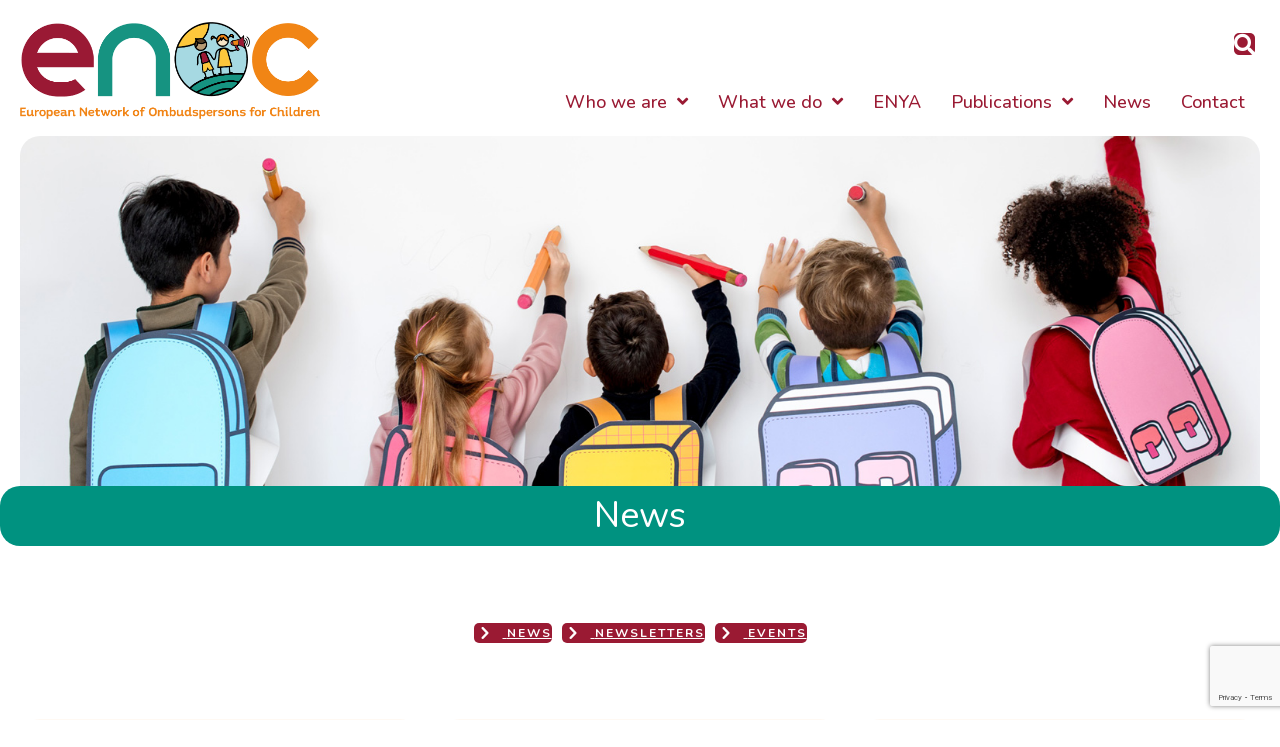

--- FILE ---
content_type: text/html; charset=UTF-8
request_url: https://enoc.eu/category/news/page/5/
body_size: 18425
content:
<!DOCTYPE html>
<html lang="en-US">
<head>
<meta charset="UTF-8" />
<meta name='viewport' content='width=device-width, initial-scale=1.0' />
<meta http-equiv='X-UA-Compatible' content='IE=edge' />
<link rel="profile" href="https://gmpg.org/xfn/11" />
<meta name='robots' content='index, follow, max-image-preview:large, max-snippet:-1, max-video-preview:-1' />

	<!-- This site is optimized with the Yoast SEO plugin v26.7 - https://yoast.com/wordpress/plugins/seo/ -->
	<title>News - Page 5 of 7 - ENOC</title>
<link data-rocket-preload as="style" href="https://fonts.googleapis.com/css?family=Nunito%3A500%2C700%2C300%2C400&#038;display=swap" rel="preload">
<link href="https://fonts.googleapis.com/css?family=Nunito%3A500%2C700%2C300%2C400&#038;display=swap" media="print" onload="this.media=&#039;all&#039;" rel="stylesheet">
<noscript data-wpr-hosted-gf-parameters=""><link rel="stylesheet" href="https://fonts.googleapis.com/css?family=Nunito%3A500%2C700%2C300%2C400&#038;display=swap"></noscript>
	<meta name="description" content="News. ENOC - European Network of Ombudspersons for Children." />
	<link rel="canonical" href="https://enoc.eu/category/news/page/5/" />
	<link rel="prev" href="https://enoc.eu/category/news/page/4/" />
	<link rel="next" href="https://enoc.eu/category/news/page/6/" />
	<meta property="og:locale" content="en_US" />
	<meta property="og:type" content="article" />
	<meta property="og:title" content="News - Page 5 of 7 - ENOC" />
	<meta property="og:description" content="News. ENOC - European Network of Ombudspersons for Children." />
	<meta property="og:url" content="https://enoc.eu/category/news/" />
	<meta property="og:site_name" content="ENOC" />
	<meta name="twitter:card" content="summary_large_image" />
	<meta name="twitter:site" content="@ENOChildren" />
	<script type="application/ld+json" class="yoast-schema-graph">{"@context":"https://schema.org","@graph":[{"@type":"CollectionPage","@id":"https://enoc.eu/category/news/","url":"https://enoc.eu/category/news/page/5/","name":"News - Page 5 of 7 - ENOC","isPartOf":{"@id":"https://enoc.eu/#website"},"description":"News. ENOC - European Network of Ombudspersons for Children.","breadcrumb":{"@id":"https://enoc.eu/category/news/page/5/#breadcrumb"},"inLanguage":"en-US"},{"@type":"BreadcrumbList","@id":"https://enoc.eu/category/news/page/5/#breadcrumb","itemListElement":[{"@type":"ListItem","position":1,"name":"Home","item":"https://enoc.eu/"},{"@type":"ListItem","position":2,"name":"News"}]},{"@type":"WebSite","@id":"https://enoc.eu/#website","url":"https://enoc.eu/","name":"ENOC","description":"European Network of Ombudspersons for Children","publisher":{"@id":"https://enoc.eu/#organization"},"potentialAction":[{"@type":"SearchAction","target":{"@type":"EntryPoint","urlTemplate":"https://enoc.eu/?s={search_term_string}"},"query-input":{"@type":"PropertyValueSpecification","valueRequired":true,"valueName":"search_term_string"}}],"inLanguage":"en-US"},{"@type":"Organization","@id":"https://enoc.eu/#organization","name":"ENOC","url":"https://enoc.eu/","logo":{"@type":"ImageObject","inLanguage":"en-US","@id":"https://enoc.eu/#/schema/logo/image/","url":"https://enoc.eu/wp-content/uploads/2019/11/enoc-logo-complet-couleur.png","contentUrl":"https://enoc.eu/wp-content/uploads/2019/11/enoc-logo-complet-couleur.png","width":1182,"height":379,"caption":"ENOC"},"image":{"@id":"https://enoc.eu/#/schema/logo/image/"},"sameAs":["https://x.com/ENOChildren","https://www.instagram.com/europeanombudspersons4children/?hl=it"]}]}</script>
	<!-- / Yoast SEO plugin. -->


<link rel='dns-prefetch' href='//www.googletagmanager.com' />
<link rel='dns-prefetch' href='//fonts.googleapis.com' />
<link href='https://fonts.gstatic.com' crossorigin rel='preconnect' />
<link rel="alternate" type="application/rss+xml" title="ENOC &raquo; Feed" href="https://enoc.eu/feed/" />
<link rel="alternate" type="application/rss+xml" title="ENOC &raquo; Comments Feed" href="https://enoc.eu/comments/feed/" />
<link rel="alternate" type="application/rss+xml" title="ENOC &raquo; News Category Feed" href="https://enoc.eu/category/news/feed/" />
<link rel="preload" href="https://enoc.eu/wp-content/plugins/bb-plugin/fonts/fontawesome/5.15.4/webfonts/fa-solid-900.woff2" as="font" type="font/woff2" crossorigin="anonymous">
<link rel="preload" href="https://enoc.eu/wp-content/plugins/bb-plugin/fonts/fontawesome/5.15.4/webfonts/fa-regular-400.woff2" as="font" type="font/woff2" crossorigin="anonymous">
		<!-- This site uses the Google Analytics by MonsterInsights plugin v9.11.1 - Using Analytics tracking - https://www.monsterinsights.com/ -->
							<script src="//www.googletagmanager.com/gtag/js?id=G-PZEENQK4MW"  data-cfasync="false" data-wpfc-render="false" async></script>
			<script data-cfasync="false" data-wpfc-render="false">
				var mi_version = '9.11.1';
				var mi_track_user = true;
				var mi_no_track_reason = '';
								var MonsterInsightsDefaultLocations = {"page_location":"https:\/\/enoc.eu\/category\/news\/page\/5\/"};
								if ( typeof MonsterInsightsPrivacyGuardFilter === 'function' ) {
					var MonsterInsightsLocations = (typeof MonsterInsightsExcludeQuery === 'object') ? MonsterInsightsPrivacyGuardFilter( MonsterInsightsExcludeQuery ) : MonsterInsightsPrivacyGuardFilter( MonsterInsightsDefaultLocations );
				} else {
					var MonsterInsightsLocations = (typeof MonsterInsightsExcludeQuery === 'object') ? MonsterInsightsExcludeQuery : MonsterInsightsDefaultLocations;
				}

								var disableStrs = [
										'ga-disable-G-PZEENQK4MW',
									];

				/* Function to detect opted out users */
				function __gtagTrackerIsOptedOut() {
					for (var index = 0; index < disableStrs.length; index++) {
						if (document.cookie.indexOf(disableStrs[index] + '=true') > -1) {
							return true;
						}
					}

					return false;
				}

				/* Disable tracking if the opt-out cookie exists. */
				if (__gtagTrackerIsOptedOut()) {
					for (var index = 0; index < disableStrs.length; index++) {
						window[disableStrs[index]] = true;
					}
				}

				/* Opt-out function */
				function __gtagTrackerOptout() {
					for (var index = 0; index < disableStrs.length; index++) {
						document.cookie = disableStrs[index] + '=true; expires=Thu, 31 Dec 2099 23:59:59 UTC; path=/';
						window[disableStrs[index]] = true;
					}
				}

				if ('undefined' === typeof gaOptout) {
					function gaOptout() {
						__gtagTrackerOptout();
					}
				}
								window.dataLayer = window.dataLayer || [];

				window.MonsterInsightsDualTracker = {
					helpers: {},
					trackers: {},
				};
				if (mi_track_user) {
					function __gtagDataLayer() {
						dataLayer.push(arguments);
					}

					function __gtagTracker(type, name, parameters) {
						if (!parameters) {
							parameters = {};
						}

						if (parameters.send_to) {
							__gtagDataLayer.apply(null, arguments);
							return;
						}

						if (type === 'event') {
														parameters.send_to = monsterinsights_frontend.v4_id;
							var hookName = name;
							if (typeof parameters['event_category'] !== 'undefined') {
								hookName = parameters['event_category'] + ':' + name;
							}

							if (typeof MonsterInsightsDualTracker.trackers[hookName] !== 'undefined') {
								MonsterInsightsDualTracker.trackers[hookName](parameters);
							} else {
								__gtagDataLayer('event', name, parameters);
							}
							
						} else {
							__gtagDataLayer.apply(null, arguments);
						}
					}

					__gtagTracker('js', new Date());
					__gtagTracker('set', {
						'developer_id.dZGIzZG': true,
											});
					if ( MonsterInsightsLocations.page_location ) {
						__gtagTracker('set', MonsterInsightsLocations);
					}
										__gtagTracker('config', 'G-PZEENQK4MW', {"forceSSL":"true","link_attribution":"true"} );
										window.gtag = __gtagTracker;										(function () {
						/* https://developers.google.com/analytics/devguides/collection/analyticsjs/ */
						/* ga and __gaTracker compatibility shim. */
						var noopfn = function () {
							return null;
						};
						var newtracker = function () {
							return new Tracker();
						};
						var Tracker = function () {
							return null;
						};
						var p = Tracker.prototype;
						p.get = noopfn;
						p.set = noopfn;
						p.send = function () {
							var args = Array.prototype.slice.call(arguments);
							args.unshift('send');
							__gaTracker.apply(null, args);
						};
						var __gaTracker = function () {
							var len = arguments.length;
							if (len === 0) {
								return;
							}
							var f = arguments[len - 1];
							if (typeof f !== 'object' || f === null || typeof f.hitCallback !== 'function') {
								if ('send' === arguments[0]) {
									var hitConverted, hitObject = false, action;
									if ('event' === arguments[1]) {
										if ('undefined' !== typeof arguments[3]) {
											hitObject = {
												'eventAction': arguments[3],
												'eventCategory': arguments[2],
												'eventLabel': arguments[4],
												'value': arguments[5] ? arguments[5] : 1,
											}
										}
									}
									if ('pageview' === arguments[1]) {
										if ('undefined' !== typeof arguments[2]) {
											hitObject = {
												'eventAction': 'page_view',
												'page_path': arguments[2],
											}
										}
									}
									if (typeof arguments[2] === 'object') {
										hitObject = arguments[2];
									}
									if (typeof arguments[5] === 'object') {
										Object.assign(hitObject, arguments[5]);
									}
									if ('undefined' !== typeof arguments[1].hitType) {
										hitObject = arguments[1];
										if ('pageview' === hitObject.hitType) {
											hitObject.eventAction = 'page_view';
										}
									}
									if (hitObject) {
										action = 'timing' === arguments[1].hitType ? 'timing_complete' : hitObject.eventAction;
										hitConverted = mapArgs(hitObject);
										__gtagTracker('event', action, hitConverted);
									}
								}
								return;
							}

							function mapArgs(args) {
								var arg, hit = {};
								var gaMap = {
									'eventCategory': 'event_category',
									'eventAction': 'event_action',
									'eventLabel': 'event_label',
									'eventValue': 'event_value',
									'nonInteraction': 'non_interaction',
									'timingCategory': 'event_category',
									'timingVar': 'name',
									'timingValue': 'value',
									'timingLabel': 'event_label',
									'page': 'page_path',
									'location': 'page_location',
									'title': 'page_title',
									'referrer' : 'page_referrer',
								};
								for (arg in args) {
																		if (!(!args.hasOwnProperty(arg) || !gaMap.hasOwnProperty(arg))) {
										hit[gaMap[arg]] = args[arg];
									} else {
										hit[arg] = args[arg];
									}
								}
								return hit;
							}

							try {
								f.hitCallback();
							} catch (ex) {
							}
						};
						__gaTracker.create = newtracker;
						__gaTracker.getByName = newtracker;
						__gaTracker.getAll = function () {
							return [];
						};
						__gaTracker.remove = noopfn;
						__gaTracker.loaded = true;
						window['__gaTracker'] = __gaTracker;
					})();
									} else {
										console.log("");
					(function () {
						function __gtagTracker() {
							return null;
						}

						window['__gtagTracker'] = __gtagTracker;
						window['gtag'] = __gtagTracker;
					})();
									}
			</script>
							<!-- / Google Analytics by MonsterInsights -->
		<style id='wp-img-auto-sizes-contain-inline-css'>
img:is([sizes=auto i],[sizes^="auto," i]){contain-intrinsic-size:3000px 1500px}
/*# sourceURL=wp-img-auto-sizes-contain-inline-css */
</style>
<style id='wp-emoji-styles-inline-css'>

	img.wp-smiley, img.emoji {
		display: inline !important;
		border: none !important;
		box-shadow: none !important;
		height: 1em !important;
		width: 1em !important;
		margin: 0 0.07em !important;
		vertical-align: -0.1em !important;
		background: none !important;
		padding: 0 !important;
	}
/*# sourceURL=wp-emoji-styles-inline-css */
</style>
<style id='wp-block-library-inline-css'>
:root{--wp-block-synced-color:#7a00df;--wp-block-synced-color--rgb:122,0,223;--wp-bound-block-color:var(--wp-block-synced-color);--wp-editor-canvas-background:#ddd;--wp-admin-theme-color:#007cba;--wp-admin-theme-color--rgb:0,124,186;--wp-admin-theme-color-darker-10:#006ba1;--wp-admin-theme-color-darker-10--rgb:0,107,160.5;--wp-admin-theme-color-darker-20:#005a87;--wp-admin-theme-color-darker-20--rgb:0,90,135;--wp-admin-border-width-focus:2px}@media (min-resolution:192dpi){:root{--wp-admin-border-width-focus:1.5px}}.wp-element-button{cursor:pointer}:root .has-very-light-gray-background-color{background-color:#eee}:root .has-very-dark-gray-background-color{background-color:#313131}:root .has-very-light-gray-color{color:#eee}:root .has-very-dark-gray-color{color:#313131}:root .has-vivid-green-cyan-to-vivid-cyan-blue-gradient-background{background:linear-gradient(135deg,#00d084,#0693e3)}:root .has-purple-crush-gradient-background{background:linear-gradient(135deg,#34e2e4,#4721fb 50%,#ab1dfe)}:root .has-hazy-dawn-gradient-background{background:linear-gradient(135deg,#faaca8,#dad0ec)}:root .has-subdued-olive-gradient-background{background:linear-gradient(135deg,#fafae1,#67a671)}:root .has-atomic-cream-gradient-background{background:linear-gradient(135deg,#fdd79a,#004a59)}:root .has-nightshade-gradient-background{background:linear-gradient(135deg,#330968,#31cdcf)}:root .has-midnight-gradient-background{background:linear-gradient(135deg,#020381,#2874fc)}:root{--wp--preset--font-size--normal:16px;--wp--preset--font-size--huge:42px}.has-regular-font-size{font-size:1em}.has-larger-font-size{font-size:2.625em}.has-normal-font-size{font-size:var(--wp--preset--font-size--normal)}.has-huge-font-size{font-size:var(--wp--preset--font-size--huge)}.has-text-align-center{text-align:center}.has-text-align-left{text-align:left}.has-text-align-right{text-align:right}.has-fit-text{white-space:nowrap!important}#end-resizable-editor-section{display:none}.aligncenter{clear:both}.items-justified-left{justify-content:flex-start}.items-justified-center{justify-content:center}.items-justified-right{justify-content:flex-end}.items-justified-space-between{justify-content:space-between}.screen-reader-text{border:0;clip-path:inset(50%);height:1px;margin:-1px;overflow:hidden;padding:0;position:absolute;width:1px;word-wrap:normal!important}.screen-reader-text:focus{background-color:#ddd;clip-path:none;color:#444;display:block;font-size:1em;height:auto;left:5px;line-height:normal;padding:15px 23px 14px;text-decoration:none;top:5px;width:auto;z-index:100000}html :where(.has-border-color){border-style:solid}html :where([style*=border-top-color]){border-top-style:solid}html :where([style*=border-right-color]){border-right-style:solid}html :where([style*=border-bottom-color]){border-bottom-style:solid}html :where([style*=border-left-color]){border-left-style:solid}html :where([style*=border-width]){border-style:solid}html :where([style*=border-top-width]){border-top-style:solid}html :where([style*=border-right-width]){border-right-style:solid}html :where([style*=border-bottom-width]){border-bottom-style:solid}html :where([style*=border-left-width]){border-left-style:solid}html :where(img[class*=wp-image-]){height:auto;max-width:100%}:where(figure){margin:0 0 1em}html :where(.is-position-sticky){--wp-admin--admin-bar--position-offset:var(--wp-admin--admin-bar--height,0px)}@media screen and (max-width:600px){html :where(.is-position-sticky){--wp-admin--admin-bar--position-offset:0px}}

/*# sourceURL=wp-block-library-inline-css */
</style><style id='global-styles-inline-css'>
:root{--wp--preset--aspect-ratio--square: 1;--wp--preset--aspect-ratio--4-3: 4/3;--wp--preset--aspect-ratio--3-4: 3/4;--wp--preset--aspect-ratio--3-2: 3/2;--wp--preset--aspect-ratio--2-3: 2/3;--wp--preset--aspect-ratio--16-9: 16/9;--wp--preset--aspect-ratio--9-16: 9/16;--wp--preset--color--black: #000000;--wp--preset--color--cyan-bluish-gray: #abb8c3;--wp--preset--color--white: #ffffff;--wp--preset--color--pale-pink: #f78da7;--wp--preset--color--vivid-red: #cf2e2e;--wp--preset--color--luminous-vivid-orange: #ff6900;--wp--preset--color--luminous-vivid-amber: #fcb900;--wp--preset--color--light-green-cyan: #7bdcb5;--wp--preset--color--vivid-green-cyan: #00d084;--wp--preset--color--pale-cyan-blue: #8ed1fc;--wp--preset--color--vivid-cyan-blue: #0693e3;--wp--preset--color--vivid-purple: #9b51e0;--wp--preset--color--fl-heading-text: #9a1a33;--wp--preset--color--fl-body-bg: #ffffff;--wp--preset--color--fl-body-text: #000000;--wp--preset--color--fl-accent: #9a1a33;--wp--preset--color--fl-accent-hover: #f08319;--wp--preset--color--fl-topbar-bg: #ffffff;--wp--preset--color--fl-topbar-text: #757575;--wp--preset--color--fl-topbar-link: #2b7bb9;--wp--preset--color--fl-topbar-hover: #2b7bb9;--wp--preset--color--fl-header-bg: #ffffff;--wp--preset--color--fl-header-text: #757575;--wp--preset--color--fl-header-link: #757575;--wp--preset--color--fl-header-hover: #2b7bb9;--wp--preset--color--fl-nav-bg: #ffffff;--wp--preset--color--fl-nav-link: #757575;--wp--preset--color--fl-nav-hover: #2b7bb9;--wp--preset--color--fl-content-bg: #ffffff;--wp--preset--color--fl-footer-widgets-bg: #ffffff;--wp--preset--color--fl-footer-widgets-text: #757575;--wp--preset--color--fl-footer-widgets-link: #2b7bb9;--wp--preset--color--fl-footer-widgets-hover: #2b7bb9;--wp--preset--color--fl-footer-bg: #ffffff;--wp--preset--color--fl-footer-text: #757575;--wp--preset--color--fl-footer-link: #2b7bb9;--wp--preset--color--fl-footer-hover: #2b7bb9;--wp--preset--gradient--vivid-cyan-blue-to-vivid-purple: linear-gradient(135deg,rgb(6,147,227) 0%,rgb(155,81,224) 100%);--wp--preset--gradient--light-green-cyan-to-vivid-green-cyan: linear-gradient(135deg,rgb(122,220,180) 0%,rgb(0,208,130) 100%);--wp--preset--gradient--luminous-vivid-amber-to-luminous-vivid-orange: linear-gradient(135deg,rgb(252,185,0) 0%,rgb(255,105,0) 100%);--wp--preset--gradient--luminous-vivid-orange-to-vivid-red: linear-gradient(135deg,rgb(255,105,0) 0%,rgb(207,46,46) 100%);--wp--preset--gradient--very-light-gray-to-cyan-bluish-gray: linear-gradient(135deg,rgb(238,238,238) 0%,rgb(169,184,195) 100%);--wp--preset--gradient--cool-to-warm-spectrum: linear-gradient(135deg,rgb(74,234,220) 0%,rgb(151,120,209) 20%,rgb(207,42,186) 40%,rgb(238,44,130) 60%,rgb(251,105,98) 80%,rgb(254,248,76) 100%);--wp--preset--gradient--blush-light-purple: linear-gradient(135deg,rgb(255,206,236) 0%,rgb(152,150,240) 100%);--wp--preset--gradient--blush-bordeaux: linear-gradient(135deg,rgb(254,205,165) 0%,rgb(254,45,45) 50%,rgb(107,0,62) 100%);--wp--preset--gradient--luminous-dusk: linear-gradient(135deg,rgb(255,203,112) 0%,rgb(199,81,192) 50%,rgb(65,88,208) 100%);--wp--preset--gradient--pale-ocean: linear-gradient(135deg,rgb(255,245,203) 0%,rgb(182,227,212) 50%,rgb(51,167,181) 100%);--wp--preset--gradient--electric-grass: linear-gradient(135deg,rgb(202,248,128) 0%,rgb(113,206,126) 100%);--wp--preset--gradient--midnight: linear-gradient(135deg,rgb(2,3,129) 0%,rgb(40,116,252) 100%);--wp--preset--font-size--small: 13px;--wp--preset--font-size--medium: 20px;--wp--preset--font-size--large: 36px;--wp--preset--font-size--x-large: 42px;--wp--preset--spacing--20: 0.44rem;--wp--preset--spacing--30: 0.67rem;--wp--preset--spacing--40: 1rem;--wp--preset--spacing--50: 1.5rem;--wp--preset--spacing--60: 2.25rem;--wp--preset--spacing--70: 3.38rem;--wp--preset--spacing--80: 5.06rem;--wp--preset--shadow--natural: 6px 6px 9px rgba(0, 0, 0, 0.2);--wp--preset--shadow--deep: 12px 12px 50px rgba(0, 0, 0, 0.4);--wp--preset--shadow--sharp: 6px 6px 0px rgba(0, 0, 0, 0.2);--wp--preset--shadow--outlined: 6px 6px 0px -3px rgb(255, 255, 255), 6px 6px rgb(0, 0, 0);--wp--preset--shadow--crisp: 6px 6px 0px rgb(0, 0, 0);}:where(.is-layout-flex){gap: 0.5em;}:where(.is-layout-grid){gap: 0.5em;}body .is-layout-flex{display: flex;}.is-layout-flex{flex-wrap: wrap;align-items: center;}.is-layout-flex > :is(*, div){margin: 0;}body .is-layout-grid{display: grid;}.is-layout-grid > :is(*, div){margin: 0;}:where(.wp-block-columns.is-layout-flex){gap: 2em;}:where(.wp-block-columns.is-layout-grid){gap: 2em;}:where(.wp-block-post-template.is-layout-flex){gap: 1.25em;}:where(.wp-block-post-template.is-layout-grid){gap: 1.25em;}.has-black-color{color: var(--wp--preset--color--black) !important;}.has-cyan-bluish-gray-color{color: var(--wp--preset--color--cyan-bluish-gray) !important;}.has-white-color{color: var(--wp--preset--color--white) !important;}.has-pale-pink-color{color: var(--wp--preset--color--pale-pink) !important;}.has-vivid-red-color{color: var(--wp--preset--color--vivid-red) !important;}.has-luminous-vivid-orange-color{color: var(--wp--preset--color--luminous-vivid-orange) !important;}.has-luminous-vivid-amber-color{color: var(--wp--preset--color--luminous-vivid-amber) !important;}.has-light-green-cyan-color{color: var(--wp--preset--color--light-green-cyan) !important;}.has-vivid-green-cyan-color{color: var(--wp--preset--color--vivid-green-cyan) !important;}.has-pale-cyan-blue-color{color: var(--wp--preset--color--pale-cyan-blue) !important;}.has-vivid-cyan-blue-color{color: var(--wp--preset--color--vivid-cyan-blue) !important;}.has-vivid-purple-color{color: var(--wp--preset--color--vivid-purple) !important;}.has-black-background-color{background-color: var(--wp--preset--color--black) !important;}.has-cyan-bluish-gray-background-color{background-color: var(--wp--preset--color--cyan-bluish-gray) !important;}.has-white-background-color{background-color: var(--wp--preset--color--white) !important;}.has-pale-pink-background-color{background-color: var(--wp--preset--color--pale-pink) !important;}.has-vivid-red-background-color{background-color: var(--wp--preset--color--vivid-red) !important;}.has-luminous-vivid-orange-background-color{background-color: var(--wp--preset--color--luminous-vivid-orange) !important;}.has-luminous-vivid-amber-background-color{background-color: var(--wp--preset--color--luminous-vivid-amber) !important;}.has-light-green-cyan-background-color{background-color: var(--wp--preset--color--light-green-cyan) !important;}.has-vivid-green-cyan-background-color{background-color: var(--wp--preset--color--vivid-green-cyan) !important;}.has-pale-cyan-blue-background-color{background-color: var(--wp--preset--color--pale-cyan-blue) !important;}.has-vivid-cyan-blue-background-color{background-color: var(--wp--preset--color--vivid-cyan-blue) !important;}.has-vivid-purple-background-color{background-color: var(--wp--preset--color--vivid-purple) !important;}.has-black-border-color{border-color: var(--wp--preset--color--black) !important;}.has-cyan-bluish-gray-border-color{border-color: var(--wp--preset--color--cyan-bluish-gray) !important;}.has-white-border-color{border-color: var(--wp--preset--color--white) !important;}.has-pale-pink-border-color{border-color: var(--wp--preset--color--pale-pink) !important;}.has-vivid-red-border-color{border-color: var(--wp--preset--color--vivid-red) !important;}.has-luminous-vivid-orange-border-color{border-color: var(--wp--preset--color--luminous-vivid-orange) !important;}.has-luminous-vivid-amber-border-color{border-color: var(--wp--preset--color--luminous-vivid-amber) !important;}.has-light-green-cyan-border-color{border-color: var(--wp--preset--color--light-green-cyan) !important;}.has-vivid-green-cyan-border-color{border-color: var(--wp--preset--color--vivid-green-cyan) !important;}.has-pale-cyan-blue-border-color{border-color: var(--wp--preset--color--pale-cyan-blue) !important;}.has-vivid-cyan-blue-border-color{border-color: var(--wp--preset--color--vivid-cyan-blue) !important;}.has-vivid-purple-border-color{border-color: var(--wp--preset--color--vivid-purple) !important;}.has-vivid-cyan-blue-to-vivid-purple-gradient-background{background: var(--wp--preset--gradient--vivid-cyan-blue-to-vivid-purple) !important;}.has-light-green-cyan-to-vivid-green-cyan-gradient-background{background: var(--wp--preset--gradient--light-green-cyan-to-vivid-green-cyan) !important;}.has-luminous-vivid-amber-to-luminous-vivid-orange-gradient-background{background: var(--wp--preset--gradient--luminous-vivid-amber-to-luminous-vivid-orange) !important;}.has-luminous-vivid-orange-to-vivid-red-gradient-background{background: var(--wp--preset--gradient--luminous-vivid-orange-to-vivid-red) !important;}.has-very-light-gray-to-cyan-bluish-gray-gradient-background{background: var(--wp--preset--gradient--very-light-gray-to-cyan-bluish-gray) !important;}.has-cool-to-warm-spectrum-gradient-background{background: var(--wp--preset--gradient--cool-to-warm-spectrum) !important;}.has-blush-light-purple-gradient-background{background: var(--wp--preset--gradient--blush-light-purple) !important;}.has-blush-bordeaux-gradient-background{background: var(--wp--preset--gradient--blush-bordeaux) !important;}.has-luminous-dusk-gradient-background{background: var(--wp--preset--gradient--luminous-dusk) !important;}.has-pale-ocean-gradient-background{background: var(--wp--preset--gradient--pale-ocean) !important;}.has-electric-grass-gradient-background{background: var(--wp--preset--gradient--electric-grass) !important;}.has-midnight-gradient-background{background: var(--wp--preset--gradient--midnight) !important;}.has-small-font-size{font-size: var(--wp--preset--font-size--small) !important;}.has-medium-font-size{font-size: var(--wp--preset--font-size--medium) !important;}.has-large-font-size{font-size: var(--wp--preset--font-size--large) !important;}.has-x-large-font-size{font-size: var(--wp--preset--font-size--x-large) !important;}
/*# sourceURL=global-styles-inline-css */
</style>

<style id='classic-theme-styles-inline-css'>
/*! This file is auto-generated */
.wp-block-button__link{color:#fff;background-color:#32373c;border-radius:9999px;box-shadow:none;text-decoration:none;padding:calc(.667em + 2px) calc(1.333em + 2px);font-size:1.125em}.wp-block-file__button{background:#32373c;color:#fff;text-decoration:none}
/*# sourceURL=/wp-includes/css/classic-themes.min.css */
</style>
<link rel='stylesheet' id='font-awesome-5-css' href='https://enoc.eu/wp-content/plugins/bb-plugin/fonts/fontawesome/5.15.4/css/all.min.css?ver=2.10.0.5' media='all' />
<link rel='stylesheet' id='ultimate-icons-css' href='https://enoc.eu/wp-content/uploads/bb-plugin/icons/ultimate-icons/style.css?ver=2.10.0.5' media='all' />
<link rel='stylesheet' id='jquery-magnificpopup-css' href='https://enoc.eu/wp-content/plugins/bb-plugin/css/jquery.magnificpopup.min.css?ver=2.10.0.5' media='all' />
<link rel='stylesheet' id='fl-builder-layout-bundle-898cd57c22f20cbd697b0052971ebb83-css' href='https://enoc.eu/wp-content/uploads/bb-plugin/cache/898cd57c22f20cbd697b0052971ebb83-layout-bundle.css?ver=2.10.0.5-1.5.2.1-20251125200437' media='all' />
<link rel='stylesheet' id='base-css' href='https://enoc.eu/wp-content/themes/bb-theme/css/base.min.css?ver=1.7.19.1' media='all' />
<link rel='stylesheet' id='fl-automator-skin-css' href='https://enoc.eu/wp-content/uploads/bb-theme/skin-693a876ae3220.css?ver=1.7.19.1' media='all' />
<link rel='stylesheet' id='fl-child-theme-css' href='https://enoc.eu/wp-content/themes/enoc/style.css?ver=6.9' media='all' />

<script src="https://enoc.eu/wp-content/plugins/google-analytics-for-wordpress/assets/js/frontend-gtag.min.js?ver=9.11.1" id="monsterinsights-frontend-script-js" async data-wp-strategy="async"></script>
<script data-cfasync="false" data-wpfc-render="false" id='monsterinsights-frontend-script-js-extra'>var monsterinsights_frontend = {"js_events_tracking":"true","download_extensions":"doc,pdf,ppt,zip,xls,docx,pptx,xlsx","inbound_paths":"[{\"path\":\"\\\/go\\\/\",\"label\":\"affiliate\"},{\"path\":\"\\\/recommend\\\/\",\"label\":\"affiliate\"}]","home_url":"https:\/\/enoc.eu","hash_tracking":"false","v4_id":"G-PZEENQK4MW"};</script>
<script src="https://enoc.eu/wp-includes/js/jquery/jquery.min.js?ver=3.7.1" id="jquery-core-js"></script>
<script src="https://enoc.eu/wp-includes/js/jquery/jquery-migrate.min.js?ver=3.4.1" id="jquery-migrate-js"></script>

<!-- Google tag (gtag.js) snippet added by Site Kit -->
<!-- Google Analytics snippet added by Site Kit -->
<script src="https://www.googletagmanager.com/gtag/js?id=GT-WRCRL7MZ" id="google_gtagjs-js" async></script>
<script id="google_gtagjs-js-after">
window.dataLayer = window.dataLayer || [];function gtag(){dataLayer.push(arguments);}
gtag("set","linker",{"domains":["enoc.eu"]});
gtag("js", new Date());
gtag("set", "developer_id.dZTNiMT", true);
gtag("config", "GT-WRCRL7MZ");
 window._googlesitekit = window._googlesitekit || {}; window._googlesitekit.throttledEvents = []; window._googlesitekit.gtagEvent = (name, data) => { var key = JSON.stringify( { name, data } ); if ( !! window._googlesitekit.throttledEvents[ key ] ) { return; } window._googlesitekit.throttledEvents[ key ] = true; setTimeout( () => { delete window._googlesitekit.throttledEvents[ key ]; }, 5 ); gtag( "event", name, { ...data, event_source: "site-kit" } ); }; 
//# sourceURL=google_gtagjs-js-after
</script>
<link rel="https://api.w.org/" href="https://enoc.eu/wp-json/" /><link rel="alternate" title="JSON" type="application/json" href="https://enoc.eu/wp-json/wp/v2/categories/4" /><link rel="EditURI" type="application/rsd+xml" title="RSD" href="https://enoc.eu/xmlrpc.php?rsd" />
<meta name="generator" content="WordPress 6.9" />
<meta name="generator" content="Site Kit by Google 1.167.0" /><noscript><style>.lazyload[data-src]{display:none !important;}</style></noscript><style>.lazyload{background-image:none !important;}.lazyload:before{background-image:none !important;}</style><link rel="icon" href="https://enoc.eu/wp-content/uploads/2019/11/cropped-enoc-picto-carre-couleur-1-32x32.jpg" sizes="32x32" />
<link rel="icon" href="https://enoc.eu/wp-content/uploads/2019/11/cropped-enoc-picto-carre-couleur-1-192x192.jpg" sizes="192x192" />
<link rel="apple-touch-icon" href="https://enoc.eu/wp-content/uploads/2019/11/cropped-enoc-picto-carre-couleur-1-180x180.jpg" />
<meta name="msapplication-TileImage" content="https://enoc.eu/wp-content/uploads/2019/11/cropped-enoc-picto-carre-couleur-1-270x270.jpg" />
		<style id="wp-custom-css">
			.fl-comments {
	display: none;
}
.fl-button-text {
	font-family: Nunito, sans-serif;
	font-weight: 600;
	font-size: 12px;
	letter-spacing: 2px;
	text-transform: uppercase;
}

.fl-slide-content {
	margin-right: 60px;
	margin-left: 60px;
	margin-top: 55% !important;
	margin-bottom: 60px;
}

.fl-post-grid-image img {
	height: 220px !important;
	width: 100% !important;
	object-fit: cover !important;
}

.fl-builder-content a {
	text-decoration: underline;
}

.fl-builder-content a:hover {
	text-decoration: underline !important;
}

.fl-builder-content h1 a,
.fl-builder-content h2 a,
.fl-builder-content h4 a {
	text-decoration: none !important;
}

.fl-accordion-button-label {
	text-decoration: none !important;
}

.size-full.wp-image-391.alignleft {
	margin-bottom: 1px !important;
}

ul.date {
	list-style-position: inside;
	text-indent: -65px;
	padding-left: 70px;
}

.wp-caption {
	background: none;
	border: none;
	max-width: 100%;
	padding: 0;
	text-align: center;
}

/* Remove meta data */
.entry-meta .byline, .entry-meta .cat-links { display: none; }
.entry-meta .posted-on { display: none; }		</style>
		<meta name="generator" content="WP Rocket 3.20.2" data-wpr-features="wpr_preload_links wpr_desktop" /></head>
<body class="archive paged category category-news category-4 paged-5 category-paged-5 wp-theme-bb-theme wp-child-theme-enoc fl-builder-2-10-0-5 fl-themer-1-5-2-1-20251125200437 fl-theme-1-7-19-1 fl-no-js fl-theme-builder-header fl-theme-builder-header-header fl-theme-builder-footer fl-theme-builder-footer-footer fl-theme-builder-archive fl-theme-builder-archive-category-template fl-framework-base fl-preset-default fl-full-width fl-search-active" itemscope="itemscope" itemtype="https://schema.org/WebPage">
<a aria-label="Skip to content" class="fl-screen-reader-text" href="#fl-main-content">Skip to content</a><div data-rocket-location-hash="d434d8484ca3c7ebe008e10ddf366009" class="fl-page">
	<header data-rocket-location-hash="97800131234a7f4586ce911549ba9196" class="fl-builder-content fl-builder-content-4681 fl-builder-global-templates-locked" data-post-id="4681" data-type="header" data-sticky="0" data-sticky-on="" data-sticky-breakpoint="medium" data-shrink="0" data-overlay="0" data-overlay-bg="transparent" data-shrink-image-height="50px" role="banner" itemscope="itemscope" itemtype="http://schema.org/WPHeader"><div data-rocket-location-hash="beab997d35ed211ee085bb39ba956958" class="fl-row fl-row-full-width fl-row-bg-color fl-node-k2nlf61oj4sv fl-row-default-height fl-row-align-center" data-node="k2nlf61oj4sv">
	<div class="fl-row-content-wrap">
								<div class="fl-row-content fl-row-full-width fl-node-content">
		
<div class="fl-col-group fl-node-u6n3zift7jrg fl-col-group-equal-height fl-col-group-align-center fl-col-group-custom-width" data-node="u6n3zift7jrg">
			<div class="fl-col fl-node-yd4cuap8n79e fl-col-bg-color fl-col-small fl-col-small-custom-width" data-node="yd4cuap8n79e">
	<div class="fl-col-content fl-node-content"><div class="fl-module fl-module-photo fl-node-mkd5op79nb02" data-node="mkd5op79nb02">
	<div class="fl-module-content fl-node-content">
		<div role="figure" class="fl-photo fl-photo-align-left" itemscope itemtype="https://schema.org/ImageObject">
	<div class="fl-photo-content fl-photo-img-png">
				<a href="https://enoc.eu/" target="_self" itemprop="url">
				<img decoding="async" class="fl-photo-img wp-image-6168 size-full" src="https://enoc.eu/wp-content/uploads/enoc-logo-complet-couleur.png" alt="Enoc" height="379" width="1182" title="enoc-logo-complet-couleur"  data-no-lazy="1" itemprop="image" srcset="https://enoc.eu/wp-content/uploads/enoc-logo-complet-couleur.png 1182w, https://enoc.eu/wp-content/uploads/enoc-logo-complet-couleur-300x96.png 300w, https://enoc.eu/wp-content/uploads/enoc-logo-complet-couleur-1024x328.png 1024w, https://enoc.eu/wp-content/uploads/enoc-logo-complet-couleur-768x246.png 768w" sizes="(max-width: 1182px) 100vw, 1182px" />
				</a>
					</div>
	</div>
	</div>
</div>
</div>
</div>
			<div class="fl-col fl-node-khesgowifdj4 fl-col-bg-color fl-col-small-custom-width" data-node="khesgowifdj4">
	<div class="fl-col-content fl-node-content"><div class="fl-module fl-module-search fl-node-vq3o8sujiflh fl-visible-desktop fl-visible-large fl-visible-medium" data-node="vq3o8sujiflh">
	<div class="fl-module-content fl-node-content">
		<div class="fl-search-form fl-search-form-button fl-search-button-expand fl-search-button-right fl-search-button-expand-left fl-search-form-width-auto fl-search-form-right"
	>
	<div class="fl-search-form-wrap">
		<div class="fl-search-form-fields">
			<div class="fl-search-form-input-wrap">
				<form role="search" aria-label="Search form" method="get" action="https://enoc.eu/">
	<div class="fl-form-field">
		<input type="search" aria-label="Search input" class="fl-search-text" placeholder="search" value="" name="s" />

			</div>
	</form>
			</div>
			<div  class="fl-button-wrap fl-button-width-auto fl-button-right fl-button-has-icon">
			<a role="button" tabindex="0"  aria-label="Search"   class="fl-button" >
					<i class="fl-button-icon fl-button-icon-before fas fa-search" aria-hidden="true"></i>
							</a role=&quot;button&quot; tabindex=&quot;0&quot;>
	</div>
		</div>
	</div>
</div>
	</div>
</div>
<div class="fl-module fl-module-uabb-advanced-menu fl-node-uaegncst0jv1" data-node="uaegncst0jv1">
	<div class="fl-module-content fl-node-content">
			<div class="uabb-creative-menu
	 uabb-creative-menu-accordion-collapse	uabb-menu-default">
		<div class="uabb-creative-menu-mobile-toggle-container"><div class="uabb-creative-menu-mobile-toggle hamburger" tabindex="0"><div class="uabb-svg-container"><svg title="uabb-menu-toggle" version="1.1" class="hamburger-menu" xmlns="https://www.w3.org/2000/svg" xmlns:xlink="https://www.w3.org/1999/xlink" viewBox="0 0 50 50">
<rect class="uabb-hamburger-menu-top" width="50" height="10"/>
<rect class="uabb-hamburger-menu-middle" y="20" width="50" height="10"/>
<rect class="uabb-hamburger-menu-bottom" y="40" width="50" height="10"/>
</svg>
</div></div></div>			<div class="uabb-clear"></div>
					<ul id="menu-main-menu" class="menu uabb-creative-menu-horizontal uabb-toggle-arrows"><li id="menu-item-5084" class="menu-item menu-item-type-post_type menu-item-object-page menu-item-has-children uabb-has-submenu uabb-creative-menu uabb-cm-style" aria-haspopup="true"><div class="uabb-has-submenu-container"><a href="https://enoc.eu/who-we-are/"><span class="menu-item-text">Who we are<span class="uabb-menu-toggle"></span></span></a></div>
<ul class="sub-menu">
	<li id="menu-item-4790" class="menu-item menu-item-type-custom menu-item-object-custom menu-item-has-children uabb-has-submenu uabb-creative-menu uabb-cm-style" aria-haspopup="true"><div class="uabb-has-submenu-container"><a><span class="menu-item-text">ENOC<span class="uabb-menu-toggle"></span></span></a></div>
	<ul class="sub-menu">
		<li id="menu-item-4945" class="menu-item menu-item-type-post_type menu-item-object-page uabb-creative-menu uabb-cm-style"><a href="https://enoc.eu/who-we-are/about/"><span class="menu-item-text">About</span></a></li>
		<li id="menu-item-5097" class="menu-item menu-item-type-post_type menu-item-object-page uabb-creative-menu uabb-cm-style"><a href="https://enoc.eu/who-we-are/vision-and-mission/"><span class="menu-item-text">Vision and Mission</span></a></li>
		<li id="menu-item-5064" class="menu-item menu-item-type-post_type menu-item-object-page uabb-creative-menu uabb-cm-style"><a href="https://enoc.eu/who-we-are/organisational-structure/"><span class="menu-item-text">Organisational Structure</span></a></li>
		<li id="menu-item-5066" class="menu-item menu-item-type-post_type menu-item-object-page uabb-creative-menu uabb-cm-style"><a href="https://enoc.eu/who-we-are/enoc-members/"><span class="menu-item-text">ENOC Members</span></a></li>
		<li id="menu-item-5067" class="menu-item menu-item-type-post_type menu-item-object-page uabb-creative-menu uabb-cm-style"><a href="https://enoc.eu/who-we-are/becoming-a-member/"><span class="menu-item-text">Becoming a member</span></a></li>
	</ul>
</li>
	<li id="menu-item-4938" class="menu-item menu-item-type-post_type menu-item-object-page uabb-creative-menu uabb-cm-style"><a href="https://enoc.eu/who-we-are/independent-childrens-rights-institutions/"><span class="menu-item-text">Independent Children’s Rights Institutions</span></a></li>
</ul>
</li>
<li id="menu-item-4797" class="menu-item menu-item-type-post_type menu-item-object-page menu-item-has-children uabb-has-submenu uabb-creative-menu uabb-cm-style" aria-haspopup="true"><div class="uabb-has-submenu-container"><a href="https://enoc.eu/what-we-do/"><span class="menu-item-text">What we do<span class="uabb-menu-toggle"></span></span></a></div>
<ul class="sub-menu">
	<li id="menu-item-4898" class="menu-item menu-item-type-custom menu-item-object-custom menu-item-has-children uabb-has-submenu uabb-creative-menu uabb-cm-style" aria-haspopup="true"><div class="uabb-has-submenu-container"><a><span class="menu-item-text">Advocacy areas<span class="uabb-menu-toggle"></span></span></a></div>
	<ul class="sub-menu">
		<li id="menu-item-5001" class="menu-item menu-item-type-post_type menu-item-object-page uabb-creative-menu uabb-cm-style"><a href="https://enoc.eu/what-we-do/annual-advocacy-areas/"><span class="menu-item-text">Annual Advocacy Areas</span></a></li>
		<li id="menu-item-5000" class="menu-item menu-item-type-post_type menu-item-object-page uabb-creative-menu uabb-cm-style"><a href="https://enoc.eu/what-we-do/ad-hoc-advocacy-areas/"><span class="menu-item-text">Ad-hoc Advocacy Areas</span></a></li>
	</ul>
</li>
	<li id="menu-item-5133" class="menu-item menu-item-type-post_type menu-item-object-page uabb-creative-menu uabb-cm-style"><a href="https://enoc.eu/what-we-do/annual-activities/"><span class="menu-item-text">Annual activities</span></a></li>
</ul>
</li>
<li id="menu-item-5041" class="menu-item menu-item-type-post_type menu-item-object-page uabb-creative-menu uabb-cm-style"><a href="https://enoc.eu/what-we-do/enya/"><span class="menu-item-text">ENYA</span></a></li>
<li id="menu-item-5130" class="menu-item menu-item-type-post_type menu-item-object-page menu-item-has-children uabb-has-submenu uabb-creative-menu uabb-cm-style" aria-haspopup="true"><div class="uabb-has-submenu-container"><a href="https://enoc.eu/ressources/publications/"><span class="menu-item-text">Publications<span class="uabb-menu-toggle"></span></span></a></div>
<ul class="sub-menu">
	<li id="menu-item-5131" class="menu-item menu-item-type-post_type menu-item-object-page uabb-creative-menu uabb-cm-style"><a href="https://enoc.eu/ressources/publications/policy-statements/"><span class="menu-item-text">Policy Statements</span></a></li>
	<li id="menu-item-5132" class="menu-item menu-item-type-post_type menu-item-object-page uabb-creative-menu uabb-cm-style"><a href="https://enoc.eu/ressources/publications/reports/"><span class="menu-item-text">Reports</span></a></li>
</ul>
</li>
<li id="menu-item-6071" class="menu-item menu-item-type-taxonomy menu-item-object-category current-menu-item uabb-creative-menu uabb-cm-style"><a href="https://enoc.eu/category/news/"><span class="menu-item-text">News</span></a></li>
<li id="menu-item-4795" class="menu-item menu-item-type-post_type menu-item-object-page uabb-creative-menu uabb-cm-style"><a href="https://enoc.eu/contact/"><span class="menu-item-text">Contact</span></a></li>
</ul>	</div>

		</div>
</div>
</div>
</div>
	</div>
		</div>
	</div>
</div>
</header><div data-rocket-location-hash="150ccf2f0d665cd8931005a49f855823" class="uabb-js-breakpoint" style="display: none;"></div>	<div data-rocket-location-hash="c26e363c19e5271755e0545f47c22497" id="fl-main-content" class="fl-page-content" itemprop="mainContentOfPage" role="main">

		<div data-rocket-location-hash="e05011b3abc0f706f341c537e6390875" class="fl-builder-content fl-builder-content-5138 fl-builder-global-templates-locked" data-post-id="5138"><div class="fl-row fl-row-full-width fl-row-bg-photo fl-node-kealr21pm836 fl-row-custom-height fl-row-align-center" data-node="kealr21pm836">
	<div class="fl-row-content-wrap">
								<div class="fl-row-content fl-row-full-width fl-node-content">
		
<div class="fl-col-group fl-node-aheg1lcoxz7d" data-node="aheg1lcoxz7d">
			<div class="fl-col fl-node-2q4p3fang5yc fl-col-bg-color" data-node="2q4p3fang5yc">
	<div class="fl-col-content fl-node-content"></div>
</div>
	</div>
		</div>
	</div>
</div>
<div class="fl-row fl-row-fixed-width fl-row-bg-color fl-node-5n16hlq4vtmj fl-row-default-height fl-row-align-center" data-node="5n16hlq4vtmj">
	<div class="fl-row-content-wrap">
								<div class="fl-row-content fl-row-fixed-width fl-node-content">
		
<div class="fl-col-group fl-node-75hz1blrvkmy" data-node="75hz1blrvkmy">
			<div class="fl-col fl-node-l061r7wij48q fl-col-bg-color" data-node="l061r7wij48q">
	<div class="fl-col-content fl-node-content"><div class="fl-module fl-module-heading fl-node-lbesz0219u8p" data-node="lbesz0219u8p">
	<div class="fl-module-content fl-node-content">
		<h1 class="fl-heading">
		<span class="fl-heading-text">News</span>
	</h1>
	</div>
</div>
</div>
</div>
	</div>
		</div>
	</div>
</div>
<div class="fl-row fl-row-fixed-width fl-row-bg-none fl-node-bsxgk38a5epl fl-row-default-height fl-row-align-center" data-node="bsxgk38a5epl">
	<div class="fl-row-content-wrap">
								<div class="fl-row-content fl-row-fixed-width fl-node-content">
		
<div class="fl-col-group fl-node-a81r7yvsnf2i" data-node="a81r7yvsnf2i">
			<div class="fl-col fl-node-tf4rdvy90q31 fl-col-bg-color" data-node="tf4rdvy90q31">
	<div class="fl-col-content fl-node-content"><div class="fl-module fl-module-button-group fl-node-jb10gqikzx92" data-node="jb10gqikzx92">
	<div class="fl-module-content fl-node-content">
		<div class="fl-button-group fl-button-group-layout-horizontal fl-button-group-width-">
	<div class="fl-button-group-buttons" role="group" aria-label="News categories">
		<div id="fl-button-group-button-jb10gqikzx92-0" class="fl-button-group-button fl-button-group-button-jb10gqikzx92-0"><div  class="fl-button-wrap fl-button-width-full fl-button-center fl-button-has-icon" id="fl-node-jb10gqikzx92-0">
			<a href="https://enoc.eu/category/news/"  target="_self"  class="fl-button" >
					<i class="fl-button-icon fl-button-icon-before ua-icon ua-icon-chevron-right2" aria-hidden="true"></i>
						<span class="fl-button-text">News</span>
					</a>
	</div>
</div><div id="fl-button-group-button-jb10gqikzx92-1" class="fl-button-group-button fl-button-group-button-jb10gqikzx92-1"><div  class="fl-button-wrap fl-button-width-full fl-button-center fl-button-has-icon" id="fl-node-jb10gqikzx92-1">
			<a href="https://enoc.eu/ressources/newsletters//"  target="_self"  class="fl-button" >
					<i class="fl-button-icon fl-button-icon-before ua-icon ua-icon-chevron-right2" aria-hidden="true"></i>
						<span class="fl-button-text">Newsletters</span>
					</a>
	</div>
</div><div id="fl-button-group-button-jb10gqikzx92-2" class="fl-button-group-button fl-button-group-button-jb10gqikzx92-2"><div  class="fl-button-wrap fl-button-width-full fl-button-center fl-button-has-icon" id="fl-node-jb10gqikzx92-2">
			<a href="https://enoc.eu/category/events/"  target="_self"  class="fl-button" >
					<i class="fl-button-icon fl-button-icon-before ua-icon ua-icon-chevron-right2" aria-hidden="true"></i>
						<span class="fl-button-text">Events</span>
					</a>
	</div>
</div>	</div>
</div>
	</div>
</div>
</div>
</div>
	</div>
		</div>
	</div>
</div>
<div class="fl-row fl-row-fixed-width fl-row-bg-none fl-node-xmu508dzbqjc fl-row-default-height fl-row-align-center" data-node="xmu508dzbqjc">
	<div class="fl-row-content-wrap">
								<div class="fl-row-content fl-row-fixed-width fl-node-content">
		
<div class="fl-col-group fl-node-kn7tz4vusa6c" data-node="kn7tz4vusa6c">
			<div class="fl-col fl-node-l0pi97kvu3yt fl-col-bg-color" data-node="l0pi97kvu3yt">
	<div class="fl-col-content fl-node-content"><div class="fl-module fl-module-post-grid fl-node-ymhxjlz42onk" data-node="ymhxjlz42onk">
	<div class="fl-module-content fl-node-content">
			<div class="fl-post-grid" itemscope="itemscope" itemtype="https://schema.org/Collection">
	<div class="fl-post-column">
<div class="fl-post-grid-post fl-post-align-center post-2119 post type-post status-publish format-standard hentry category-news" itemscope itemtype="https://schema.org/BlogPosting">

	<meta itemscope itemprop="mainEntityOfPage" itemtype="https://schema.org/WebPage" itemid="https://enoc.eu/enoc-2018-report-on-child-mental-health-presented-to-french-president-emmanuel-macron-2/" content="ENOC 2018 report on Child Mental Health presented to French President Emmanuel Macron" /><meta itemprop="datePublished" content="2018-12-14" /><meta itemprop="dateModified" content="2025-09-02" /><div itemprop="publisher" itemscope itemtype="https://schema.org/Organization"><meta itemprop="name" content="ENOC"></div><div itemscope itemprop="author" itemtype="https://schema.org/Person"><meta itemprop="url" content="https://enoc.eu/author/admin/" /><meta itemprop="name" content="Polina" /></div><div itemprop="interactionStatistic" itemscope itemtype="https://schema.org/InteractionCounter"><meta itemprop="interactionType" content="https://schema.org/CommentAction" /><meta itemprop="userInteractionCount" content="0" /></div>	
	<div class="fl-post-grid-text">

		<h2 class="fl-post-grid-title" itemprop="headline">
			<a href="https://enoc.eu/enoc-2018-report-on-child-mental-health-presented-to-french-president-emmanuel-macron-2/" title="ENOC 2018 report on Child Mental Health presented to French President Emmanuel Macron">ENOC 2018 report on Child Mental Health presented to French President Emmanuel Macron</a>
		</h2>

		
		
		
		
	
	
	
		
		
		
	</div>
</div>

</div>
<div class="fl-post-column">
<div class="fl-post-grid-post fl-post-align-center post-2115 post type-post status-publish format-standard hentry category-news" itemscope itemtype="https://schema.org/BlogPosting">

	<meta itemscope itemprop="mainEntityOfPage" itemtype="https://schema.org/WebPage" itemid="https://enoc.eu/enoc-chair-representing-enoc-at-eurochild-2018-conference/" content="ENOC Chair representing ENOC at Eurochild 2018 Conference" /><meta itemprop="datePublished" content="2018-12-14" /><meta itemprop="dateModified" content="2025-09-02" /><div itemprop="publisher" itemscope itemtype="https://schema.org/Organization"><meta itemprop="name" content="ENOC"></div><div itemscope itemprop="author" itemtype="https://schema.org/Person"><meta itemprop="url" content="https://enoc.eu/author/admin/" /><meta itemprop="name" content="Polina" /></div><div itemprop="interactionStatistic" itemscope itemtype="https://schema.org/InteractionCounter"><meta itemprop="interactionType" content="https://schema.org/CommentAction" /><meta itemprop="userInteractionCount" content="0" /></div>	
	<div class="fl-post-grid-text">

		<h2 class="fl-post-grid-title" itemprop="headline">
			<a href="https://enoc.eu/enoc-chair-representing-enoc-at-eurochild-2018-conference/" title="ENOC Chair representing ENOC at Eurochild 2018 Conference">ENOC Chair representing ENOC at Eurochild 2018 Conference</a>
		</h2>

		
		
		
		
	
	
	
		
		
		
	</div>
</div>

</div>
<div class="fl-post-column">
<div class="fl-post-grid-post fl-post-align-center post-2108 post type-post status-publish format-standard hentry category-news" itemscope itemtype="https://schema.org/BlogPosting">

	<meta itemscope itemprop="mainEntityOfPage" itemtype="https://schema.org/WebPage" itemid="https://enoc.eu/enoc-chair-at-the-crc-day-of-general-discussion-on-protecting-empowering-children-as-human-rights-defenders/" content="ENOC Chair at the CRC Day of General Discussion on Protecting &#038; Empowering Children as Human Rights Defenders" /><meta itemprop="datePublished" content="2018-12-14" /><meta itemprop="dateModified" content="2025-09-02" /><div itemprop="publisher" itemscope itemtype="https://schema.org/Organization"><meta itemprop="name" content="ENOC"></div><div itemscope itemprop="author" itemtype="https://schema.org/Person"><meta itemprop="url" content="https://enoc.eu/author/admin/" /><meta itemprop="name" content="Polina" /></div><div itemprop="interactionStatistic" itemscope itemtype="https://schema.org/InteractionCounter"><meta itemprop="interactionType" content="https://schema.org/CommentAction" /><meta itemprop="userInteractionCount" content="0" /></div>	
	<div class="fl-post-grid-text">

		<h2 class="fl-post-grid-title" itemprop="headline">
			<a href="https://enoc.eu/enoc-chair-at-the-crc-day-of-general-discussion-on-protecting-empowering-children-as-human-rights-defenders/" title="ENOC Chair at the CRC Day of General Discussion on Protecting &#038; Empowering Children as Human Rights Defenders">ENOC Chair at the CRC Day of General Discussion on Protecting &#038; Empowering Children as Human Rights Defenders</a>
		</h2>

		
		
		
		
	
	
	
		
		
		
	</div>
</div>

</div>
<div class="fl-post-column">
<div class="fl-post-grid-post fl-post-grid-image-above-title fl-post-columns-post fl-post-align-center post-2013 post type-post status-publish format-standard has-post-thumbnail hentry category-news" itemscope itemtype="https://schema.org/BlogPosting">

	<meta itemscope itemprop="mainEntityOfPage" itemtype="https://schema.org/WebPage" itemid="https://enoc.eu/enoc-releases-position-statements-on-child-mental-health-intercountry-adoption-and-the-right-to-education-of-children-on-the-move/" content="ENOC releases position statements on Child Mental Health; Intercountry Adoption; and the Right to Education of Children on the Move" /><meta itemprop="datePublished" content="2018-09-28" /><meta itemprop="dateModified" content="2025-09-02" /><div itemprop="publisher" itemscope itemtype="https://schema.org/Organization"><meta itemprop="name" content="ENOC"></div><div itemscope itemprop="author" itemtype="https://schema.org/Person"><meta itemprop="url" content="https://enoc.eu/author/admin/" /><meta itemprop="name" content="Polina" /></div><div itemscope itemprop="image" itemtype="https://schema.org/ImageObject"><meta itemprop="url" content="https://enoc.eu/wp-content/uploads/2014/12/ENYA-graphic-3.jpg" /><meta itemprop="width" content="400" /><meta itemprop="height" content="232" /></div><div itemprop="interactionStatistic" itemscope itemtype="https://schema.org/InteractionCounter"><meta itemprop="interactionType" content="https://schema.org/CommentAction" /><meta itemprop="userInteractionCount" content="0" /></div>	<div class="fl-post-grid-image">

	
	<a href="https://enoc.eu/enoc-releases-position-statements-on-child-mental-health-intercountry-adoption-and-the-right-to-education-of-children-on-the-move/" rel="bookmark" title="ENOC releases position statements on Child Mental Health; Intercountry Adoption; and the Right to Education of Children on the Move" aria-hidden="true" tabindex="-1">
		<img width="400" height="232" src="[data-uri]" class="attachment-large size-large wp-post-image lazyload" alt="" decoding="async"   data-src="https://enoc.eu/wp-content/uploads/2014/12/ENYA-graphic-3.jpg" data-srcset="https://enoc.eu/wp-content/uploads/2014/12/ENYA-graphic-3.jpg 400w, https://enoc.eu/wp-content/uploads/2014/12/ENYA-graphic-3-300x174.jpg 300w" data-sizes="auto" data-eio-rwidth="400" data-eio-rheight="232" /><noscript><img width="400" height="232" src="https://enoc.eu/wp-content/uploads/2014/12/ENYA-graphic-3.jpg" class="attachment-large size-large wp-post-image" alt="" decoding="async" srcset="https://enoc.eu/wp-content/uploads/2014/12/ENYA-graphic-3.jpg 400w, https://enoc.eu/wp-content/uploads/2014/12/ENYA-graphic-3-300x174.jpg 300w" sizes="(max-width: 400px) 100vw, 400px" data-eio="l" /></noscript>	</a>

	
</div>

	<div class="fl-post-grid-text">

		<h2 class="fl-post-grid-title" itemprop="headline">
			<a href="https://enoc.eu/enoc-releases-position-statements-on-child-mental-health-intercountry-adoption-and-the-right-to-education-of-children-on-the-move/" title="ENOC releases position statements on Child Mental Health; Intercountry Adoption; and the Right to Education of Children on the Move">ENOC releases position statements on Child Mental Health; Intercountry Adoption; and the Right to Education of Children on the Move</a>
		</h2>

		
		
		
		
	
	
	
		
		
		
	</div>
</div>

</div>
<div class="fl-post-column">
<div class="fl-post-grid-post fl-post-align-center post-1975 post type-post status-publish format-standard hentry category-news" itemscope itemtype="https://schema.org/BlogPosting">

	<meta itemscope itemprop="mainEntityOfPage" itemtype="https://schema.org/WebPage" itemid="https://enoc.eu/enoc-call-for-a-global-human-and-childrens-rights-based-migration-policy/" content="ENOC calls for a global human and children&#8217;s rights based migration policy" /><meta itemprop="datePublished" content="2018-06-22" /><meta itemprop="dateModified" content="2025-09-02" /><div itemprop="publisher" itemscope itemtype="https://schema.org/Organization"><meta itemprop="name" content="ENOC"></div><div itemscope itemprop="author" itemtype="https://schema.org/Person"><meta itemprop="url" content="https://enoc.eu/author/admin/" /><meta itemprop="name" content="Polina" /></div><div itemprop="interactionStatistic" itemscope itemtype="https://schema.org/InteractionCounter"><meta itemprop="interactionType" content="https://schema.org/CommentAction" /><meta itemprop="userInteractionCount" content="0" /></div>	
	<div class="fl-post-grid-text">

		<h2 class="fl-post-grid-title" itemprop="headline">
			<a href="https://enoc.eu/enoc-call-for-a-global-human-and-childrens-rights-based-migration-policy/" title="ENOC calls for a global human and children&#8217;s rights based migration policy">ENOC calls for a global human and children&#8217;s rights based migration policy</a>
		</h2>

		
		
		
		
	
	
	
		
		
		
	</div>
</div>

</div>
<div class="fl-post-column">
<div class="fl-post-grid-post fl-post-align-center post-1933 post type-post status-publish format-standard hentry category-news" itemscope itemtype="https://schema.org/BlogPosting">

	<meta itemscope itemprop="mainEntityOfPage" itemtype="https://schema.org/WebPage" itemid="https://enoc.eu/the-enoc-bureau-held-a-series-of-meetings-with-stakeholders-in-brussels/" content="ENOC Bureau held a series of meetings with stakeholders in Brussels" /><meta itemprop="datePublished" content="2018-04-05" /><meta itemprop="dateModified" content="2025-09-02" /><div itemprop="publisher" itemscope itemtype="https://schema.org/Organization"><meta itemprop="name" content="ENOC"></div><div itemscope itemprop="author" itemtype="https://schema.org/Person"><meta itemprop="url" content="https://enoc.eu/author/admin/" /><meta itemprop="name" content="Polina" /></div><div itemprop="interactionStatistic" itemscope itemtype="https://schema.org/InteractionCounter"><meta itemprop="interactionType" content="https://schema.org/CommentAction" /><meta itemprop="userInteractionCount" content="0" /></div>	
	<div class="fl-post-grid-text">

		<h2 class="fl-post-grid-title" itemprop="headline">
			<a href="https://enoc.eu/the-enoc-bureau-held-a-series-of-meetings-with-stakeholders-in-brussels/" title="ENOC Bureau held a series of meetings with stakeholders in Brussels">ENOC Bureau held a series of meetings with stakeholders in Brussels</a>
		</h2>

		
		
		
		
	
	
	
		
		
		
	</div>
</div>

</div>
<div class="fl-post-column">
<div class="fl-post-grid-post fl-post-align-center post-1920 post type-post status-publish format-standard hentry category-european-international-news category-news tag-children tag-eu tag-migration" itemscope itemtype="https://schema.org/BlogPosting">

	<meta itemscope itemprop="mainEntityOfPage" itemtype="https://schema.org/WebPage" itemid="https://enoc.eu/enoc-in-a-stocktaking-meeting-with-commissioner-jourova-on-the-situation-of-migrant-and-refugee-children-in-europe/" content="ENOC in a stocktaking meeting with Commissioner Jourová on the situation of migrant and refugee children in Europe" /><meta itemprop="datePublished" content="2018-03-01" /><meta itemprop="dateModified" content="2025-09-02" /><div itemprop="publisher" itemscope itemtype="https://schema.org/Organization"><meta itemprop="name" content="ENOC"></div><div itemscope itemprop="author" itemtype="https://schema.org/Person"><meta itemprop="url" content="https://enoc.eu/author/admin/" /><meta itemprop="name" content="Polina" /></div><div itemprop="interactionStatistic" itemscope itemtype="https://schema.org/InteractionCounter"><meta itemprop="interactionType" content="https://schema.org/CommentAction" /><meta itemprop="userInteractionCount" content="0" /></div>	
	<div class="fl-post-grid-text">

		<h2 class="fl-post-grid-title" itemprop="headline">
			<a href="https://enoc.eu/enoc-in-a-stocktaking-meeting-with-commissioner-jourova-on-the-situation-of-migrant-and-refugee-children-in-europe/" title="ENOC in a stocktaking meeting with Commissioner Jourová on the situation of migrant and refugee children in Europe">ENOC in a stocktaking meeting with Commissioner Jourová on the situation of migrant and refugee children in Europe</a>
		</h2>

		
		
		
		
	
	
	
		
		
		
	</div>
</div>

</div>
<div class="fl-post-column">
<div class="fl-post-grid-post fl-post-align-center post-1913 post type-post status-publish format-standard hentry category-news" itemscope itemtype="https://schema.org/BlogPosting">

	<meta itemscope itemprop="mainEntityOfPage" itemtype="https://schema.org/WebPage" itemid="https://enoc.eu/enoc-bureau-met-with-council-of-europe-authorities/" content="ENOC Bureau met with Council of Europe authorities" /><meta itemprop="datePublished" content="2018-02-27" /><meta itemprop="dateModified" content="2025-09-02" /><div itemprop="publisher" itemscope itemtype="https://schema.org/Organization"><meta itemprop="name" content="ENOC"></div><div itemscope itemprop="author" itemtype="https://schema.org/Person"><meta itemprop="url" content="https://enoc.eu/author/admin/" /><meta itemprop="name" content="Polina" /></div><div itemprop="interactionStatistic" itemscope itemtype="https://schema.org/InteractionCounter"><meta itemprop="interactionType" content="https://schema.org/CommentAction" /><meta itemprop="userInteractionCount" content="0" /></div>	
	<div class="fl-post-grid-text">

		<h2 class="fl-post-grid-title" itemprop="headline">
			<a href="https://enoc.eu/enoc-bureau-met-with-council-of-europe-authorities/" title="ENOC Bureau met with Council of Europe authorities">ENOC Bureau met with Council of Europe authorities</a>
		</h2>

		
		
		
		
	
	
	
		
		
		
	</div>
</div>

</div>
<div class="fl-post-column">
<div class="fl-post-grid-post fl-post-align-center post-1885 post type-post status-publish format-standard hentry category-news" itemscope itemtype="https://schema.org/BlogPosting">

	<meta itemscope itemprop="mainEntityOfPage" itemtype="https://schema.org/WebPage" itemid="https://enoc.eu/enoc-regional-meeting-on-safeguarding-and-protecting-the-rights-of-children-on-the-move-the-challenge-of-social-inclusion/" content="ENOC Regional meeting on &#8220;Safeguarding and protecting the rights of children on the move: The challenge of social inclusion&#8221;" /><meta itemprop="datePublished" content="2017-12-15" /><meta itemprop="dateModified" content="2025-09-02" /><div itemprop="publisher" itemscope itemtype="https://schema.org/Organization"><meta itemprop="name" content="ENOC"></div><div itemscope itemprop="author" itemtype="https://schema.org/Person"><meta itemprop="url" content="https://enoc.eu/author/admin/" /><meta itemprop="name" content="Polina" /></div><div itemprop="interactionStatistic" itemscope itemtype="https://schema.org/InteractionCounter"><meta itemprop="interactionType" content="https://schema.org/CommentAction" /><meta itemprop="userInteractionCount" content="0" /></div>	
	<div class="fl-post-grid-text">

		<h2 class="fl-post-grid-title" itemprop="headline">
			<a href="https://enoc.eu/enoc-regional-meeting-on-safeguarding-and-protecting-the-rights-of-children-on-the-move-the-challenge-of-social-inclusion/" title="ENOC Regional meeting on &#8220;Safeguarding and protecting the rights of children on the move: The challenge of social inclusion&#8221;">ENOC Regional meeting on &#8220;Safeguarding and protecting the rights of children on the move: The challenge of social inclusion&#8221;</a>
		</h2>

		
		
		
		
	
	
	
		
		
		
	</div>
</div>

</div>
<div class="fl-post-column">
<div class="fl-post-grid-post fl-post-align-center post-1795 post type-post status-publish format-standard hentry category-enoc-members-news category-news" itemscope itemtype="https://schema.org/BlogPosting">

	<meta itemscope itemprop="mainEntityOfPage" itemtype="https://schema.org/WebPage" itemid="https://enoc.eu/enoc-2017-position-statement-on-a-comprehensive-relationship-and-sexuality-education-the-right-of-children-to-be-informed-released/" content="ENOC 2017 Position Statement on a &#8220;Comprehensive Relationship and Sexuality Education: the right of children to be informed&#8221; released" /><meta itemprop="datePublished" content="2017-10-02" /><meta itemprop="dateModified" content="2025-09-02" /><div itemprop="publisher" itemscope itemtype="https://schema.org/Organization"><meta itemprop="name" content="ENOC"></div><div itemscope itemprop="author" itemtype="https://schema.org/Person"><meta itemprop="url" content="https://enoc.eu/author/admin/" /><meta itemprop="name" content="Polina" /></div><div itemprop="interactionStatistic" itemscope itemtype="https://schema.org/InteractionCounter"><meta itemprop="interactionType" content="https://schema.org/CommentAction" /><meta itemprop="userInteractionCount" content="0" /></div>	
	<div class="fl-post-grid-text">

		<h2 class="fl-post-grid-title" itemprop="headline">
			<a href="https://enoc.eu/enoc-2017-position-statement-on-a-comprehensive-relationship-and-sexuality-education-the-right-of-children-to-be-informed-released/" title="ENOC 2017 Position Statement on a &#8220;Comprehensive Relationship and Sexuality Education: the right of children to be informed&#8221; released">ENOC 2017 Position Statement on a &#8220;Comprehensive Relationship and Sexuality Education: the right of children to be informed&#8221; released</a>
		</h2>

		
		
		
		
	
	
	
		
		
		
	</div>
</div>

</div>
<div class="fl-post-column">
<div class="fl-post-grid-post fl-post-align-center post-1745 post type-post status-publish format-standard hentry category-enoc-members-news category-european-international-news category-news" itemscope itemtype="https://schema.org/BlogPosting">

	<meta itemscope itemprop="mainEntityOfPage" itemtype="https://schema.org/WebPage" itemid="https://enoc.eu/european-ombudspersons-for-children-concerned-by-the-lack-of-a-child-rights-perspective-in-the-new-common-european-asylum-system/" content="European Ombudspersons for Children concerned by the lack of a child rights perspective in the new Common European Asylum System" /><meta itemprop="datePublished" content="2017-04-27" /><meta itemprop="dateModified" content="2025-09-02" /><div itemprop="publisher" itemscope itemtype="https://schema.org/Organization"><meta itemprop="name" content="ENOC"></div><div itemscope itemprop="author" itemtype="https://schema.org/Person"><meta itemprop="url" content="https://enoc.eu/author/admin/" /><meta itemprop="name" content="Polina" /></div><div itemprop="interactionStatistic" itemscope itemtype="https://schema.org/InteractionCounter"><meta itemprop="interactionType" content="https://schema.org/CommentAction" /><meta itemprop="userInteractionCount" content="0" /></div>	
	<div class="fl-post-grid-text">

		<h2 class="fl-post-grid-title" itemprop="headline">
			<a href="https://enoc.eu/european-ombudspersons-for-children-concerned-by-the-lack-of-a-child-rights-perspective-in-the-new-common-european-asylum-system/" title="European Ombudspersons for Children concerned by the lack of a child rights perspective in the new Common European Asylum System">European Ombudspersons for Children concerned by the lack of a child rights perspective in the new Common European Asylum System</a>
		</h2>

		
		
		
		
	
	
	
		
		
		
	</div>
</div>

</div>
<div class="fl-post-column">
<div class="fl-post-grid-post fl-post-align-center post-1676 post type-post status-publish format-standard hentry category-news" itemscope itemtype="https://schema.org/BlogPosting">

	<meta itemscope itemprop="mainEntityOfPage" itemtype="https://schema.org/WebPage" itemid="https://enoc.eu/imminent-closure-of-the-calais-migrant-camp-four-commissioners-for-childrens-rights-particularly-concerned-by-the-situation-of-1-200-children-living-at-the-jungle/" content="Imminent closure of the Calais migrant camp: four Commissioners for Children’s Rights particularly concerned by the situation of 1 291 children living at the “jungle”" /><meta itemprop="datePublished" content="2016-10-17" /><meta itemprop="dateModified" content="2025-09-02" /><div itemprop="publisher" itemscope itemtype="https://schema.org/Organization"><meta itemprop="name" content="ENOC"></div><div itemscope itemprop="author" itemtype="https://schema.org/Person"><meta itemprop="url" content="https://enoc.eu/author/admin/" /><meta itemprop="name" content="Polina" /></div><div itemprop="interactionStatistic" itemscope itemtype="https://schema.org/InteractionCounter"><meta itemprop="interactionType" content="https://schema.org/CommentAction" /><meta itemprop="userInteractionCount" content="0" /></div>	
	<div class="fl-post-grid-text">

		<h2 class="fl-post-grid-title" itemprop="headline">
			<a href="https://enoc.eu/imminent-closure-of-the-calais-migrant-camp-four-commissioners-for-childrens-rights-particularly-concerned-by-the-situation-of-1-200-children-living-at-the-jungle/" title="Imminent closure of the Calais migrant camp: four Commissioners for Children’s Rights particularly concerned by the situation of 1 291 children living at the “jungle”">Imminent closure of the Calais migrant camp: four Commissioners for Children’s Rights particularly concerned by the situation of 1 291 children living at the “jungle”</a>
		</h2>

		
		
		
		
	
	
	
		
		
		
	</div>
</div>

</div>
	</div>
<div class="fl-clear"></div>
	<div class="fl-builder-pagination">
	<ul class='page-numbers'>
	<li><a class="prev page-numbers" href="https://enoc.eu/category/news/page/4/">&laquo; Previous</a></li>
	<li><a class="page-numbers" href="https://enoc.eu/category/news/">1</a></li>
	<li><span class="page-numbers dots">&hellip;</span></li>
	<li><a class="page-numbers" href="https://enoc.eu/category/news/page/3/">3</a></li>
	<li><a class="page-numbers" href="https://enoc.eu/category/news/page/4/">4</a></li>
	<li><span aria-current="page" class="page-numbers current">5</span></li>
	<li><a class="page-numbers" href="https://enoc.eu/category/news/page/6/">6</a></li>
	<li><a class="page-numbers" href="https://enoc.eu/category/news/page/7/">7</a></li>
	<li><a class="next page-numbers" href="https://enoc.eu/category/news/page/6/">Next &raquo;</a></li>
</ul>
	</div>
		</div>
</div>
</div>
</div>
	</div>
		</div>
	</div>
</div>
</div><div data-rocket-location-hash="7e62abb245d96fe7d883e3dab8cd6996" class="uabb-js-breakpoint" style="display: none;"></div>
	</div><!-- .fl-page-content -->
	<footer data-rocket-location-hash="32d0ba952dc4bc046101f8fe82e5d731" class="fl-builder-content fl-builder-content-4889 fl-builder-global-templates-locked" data-post-id="4889" data-type="footer" itemscope="itemscope" itemtype="http://schema.org/WPFooter"><div data-rocket-location-hash="0e6ca5436408bea32bfc2bb69af01e11" class="fl-row fl-row-fixed-width fl-row-bg-none fl-node-dcmnpxhya46f fl-row-default-height fl-row-align-center" data-node="dcmnpxhya46f">
	<div class="fl-row-content-wrap">
								<div class="fl-row-content fl-row-fixed-width fl-node-content">
		
<div class="fl-col-group fl-node-i30j4ar5hqso" data-node="i30j4ar5hqso">
			<div class="fl-col fl-node-9t41nuvz6lmf fl-col-bg-color" data-node="9t41nuvz6lmf">
	<div class="fl-col-content fl-node-content"><div class="fl-module fl-module-image-separator fl-node-l91cg3zukwx6" data-node="l91cg3zukwx6">
	<div class="fl-module-content fl-node-content">
		<div class="uabb-module-content uabb-imgseparator-wrap">
		<div class="uabb-image-separator uabb-image
	 uabb-image-crop-simple	" itemscope itemtype="https://schema.org/ImageObject" role="img">
		<img decoding="async" class="uabb-photo-img wp-image-4893 size-full  lazyload" src="[data-uri]" alt="Enoc" itemprop="image" data-src="https://enoc.eu/wp-content/uploads/enoc-pictogramme-couleur.png" data-eio-rwidth="297" data-eio-rheight="290" /><noscript><img decoding="async" class="uabb-photo-img wp-image-4893 size-full " src="https://enoc.eu/wp-content/uploads/enoc-pictogramme-couleur.png" alt="Enoc" itemprop="image" data-eio="l" /></noscript>
	</div>
</div>
	</div>
</div>
</div>
</div>
	</div>
		</div>
	</div>
</div>
<div data-rocket-location-hash="b2361fb1df6f2e587beb4b0f7c6562af" class="fl-row fl-row-full-width fl-row-bg-color fl-node-f4wcpxg9rlzd fl-row-default-height fl-row-align-center" data-node="f4wcpxg9rlzd">
	<div class="fl-row-content-wrap">
								<div class="fl-row-content fl-row-fixed-width fl-node-content">
		
<div class="fl-col-group fl-node-me4xytrds65p" data-node="me4xytrds65p">
			<div class="fl-col fl-node-9s4a3hrwj5mf fl-col-bg-color fl-col-small" data-node="9s4a3hrwj5mf">
	<div class="fl-col-content fl-node-content"><div class="fl-module fl-module-heading fl-node-i8x7oe1audgz" data-node="i8x7oe1audgz">
	<div class="fl-module-content fl-node-content">
		<h3 class="fl-heading">
		<span class="fl-heading-text">Contact</span>
	</h3>
	</div>
</div>
<div class="fl-module fl-module-rich-text fl-node-9fipxm1b08le" data-node="9fipxm1b08le">
	<div class="fl-module-content fl-node-content">
		<div class="fl-rich-text">
	<p>ENOC Secretariat<br />
Council of Europe « Agora Building »<br />
Office n° B5 07V<br />
67075 Strasbourg Cedex</p>
</div>
	</div>
</div>
<div class="fl-module fl-module-icon fl-node-tjeab2r1uzgq" data-node="tjeab2r1uzgq">
	<div class="fl-module-content fl-node-content">
		<div class="fl-icon-wrap">
	<span class="fl-icon">
								<a href="#" target="_self"  tabindex="-1" aria-hidden="true" aria-labelledby="fl-icon-text-tjeab2r1uzgq">
							<i class="far fa-envelope" aria-hidden="true"></i>
						</a>
			</span>
			<div id="fl-icon-text-tjeab2r1uzgq" class="fl-icon-text">
						<a href="#" target="_self"  class="fl-icon-text-link fl-icon-text-wrap">
						<p><a href="mailto:secretariat@enoc.eu">secretariat@enoc.eu</a></p>						</a>
					</div>
	</div>
	</div>
</div>
<div class="fl-module fl-module-rich-text fl-node-yfv2e96g08tr" data-node="yfv2e96g08tr">
	<div class="fl-module-content fl-node-content">
		<div class="fl-rich-text">
	<p><a href="https://www.instagram.com/enoc_children/" target="_blank" rel="noopener"><img decoding="async" class="alignnone size-full wp-image-8187 lazyload" src="[data-uri]" alt="" width="50" height="50" data-src="https://enoc.eu/wp-content/uploads/instagram.png" data-eio-rwidth="50" data-eio-rheight="50" /><noscript><img decoding="async" class="alignnone size-full wp-image-8187" src="https://enoc.eu/wp-content/uploads/instagram.png" alt="" width="50" height="50" data-eio="l" /></noscript></a><a href="https://x.com/ENOChildren" target="_blank" rel="noopener"><img decoding="async" class="alignnone size-full wp-image-8188 lazyload" src="[data-uri]" alt="" width="50" height="50" data-src="https://enoc.eu/wp-content/uploads/X-twitter.png" data-eio-rwidth="50" data-eio-rheight="50" /><noscript><img decoding="async" class="alignnone size-full wp-image-8188" src="https://enoc.eu/wp-content/uploads/X-twitter.png" alt="" width="50" height="50" data-eio="l" /></noscript></a><a href="https://www.youtube.com/@ENOC_Children" target="_blank" rel="noopener"><img decoding="async" class="alignnone size-full wp-image-8189 lazyload" src="[data-uri]" alt="" width="50" height="50" data-src="https://enoc.eu/wp-content/uploads/youtube.png" data-eio-rwidth="50" data-eio-rheight="50" /><noscript><img decoding="async" class="alignnone size-full wp-image-8189" src="https://enoc.eu/wp-content/uploads/youtube.png" alt="" width="50" height="50" data-eio="l" /></noscript></a></p>
</div>
	</div>
</div>
</div>
</div>
			<div class="fl-col fl-node-kx42umwt8jqv fl-col-bg-color fl-col-small" data-node="kx42umwt8jqv">
	<div class="fl-col-content fl-node-content"><div class="fl-module fl-module-heading fl-node-hj7tsomgkcv5" data-node="hj7tsomgkcv5">
	<div class="fl-module-content fl-node-content">
		<h3 class="fl-heading">
		<span class="fl-heading-text">Additional Resources</span>
	</h3>
	</div>
</div>
<div class="fl-module fl-module-rich-text fl-node-hjm4lauxw8tr" data-node="hjm4lauxw8tr">
	<div class="fl-module-content fl-node-content">
		<div class="fl-rich-text">
	<p><a href="https://enoc.eu/ressources/newsletters//">Newsletters</a></p>
<p><a href="https://enoc.eu/?page_id=17">Q &amp; A</a></p>
<p><a href="https://enoc.eu/?page_id=19">Useful links</a></p>
<p><a href="https://enoc.eu/privacy-policy/">Privacy policy</a></p>
<p><a href="https://enoc.eu/legal-terms/">Legal Terms</a></p>
</div>
	</div>
</div>
</div>
</div>
			<div class="fl-col fl-node-tfr19zc4hi3e fl-col-bg-color fl-col-small" data-node="tfr19zc4hi3e">
	<div class="fl-col-content fl-node-content"><div class="fl-module fl-module-rich-text fl-node-g2podki09qb8" data-node="g2podki09qb8">
	<div class="fl-module-content fl-node-content">
		<div class="fl-rich-text">
	<p><img decoding="async" class="size-full wp-image-391 alignleft lazyload" src="[data-uri]" alt="" width="85" height="58" data-src="https://enoc.eu/wp-content/uploads/Logo-ue2.jpg" data-eio-rwidth="85" data-eio-rheight="58" /><noscript><img decoding="async" class="size-full wp-image-391 alignleft" src="https://enoc.eu/wp-content/uploads/Logo-ue2.jpg" alt="" width="85" height="58" data-eio="l" /></noscript> ENOC is co-funded by the European Union's Citizenship, Equality, Rights and Values (CERV) programme. The content of this website represents only the views of ENOC and is its sole responsibility. The European Commission does not accept any responsibility for use that may be made of the information it contains.</p>
</div>
	</div>
</div>
</div>
</div>
	</div>
		</div>
	</div>
</div>
<div data-rocket-location-hash="8028e9e271337e97c4b5e10b0ade00af" class="fl-row fl-row-full-width fl-row-bg-color fl-node-dytb49nlkzpw fl-row-default-height fl-row-align-center" data-node="dytb49nlkzpw">
	<div class="fl-row-content-wrap">
								<div class="fl-row-content fl-row-fixed-width fl-node-content">
		
<div class="fl-col-group fl-node-c6sb1hjenk3p" data-node="c6sb1hjenk3p">
			<div class="fl-col fl-node-4zy502nxcfwv fl-col-bg-color" data-node="4zy502nxcfwv">
	<div class="fl-col-content fl-node-content"><div class="fl-module fl-module-rich-text fl-node-ux9ytoh4l3rn" data-node="ux9ytoh4l3rn">
	<div class="fl-module-content fl-node-content">
		<div class="fl-rich-text">
	<p style="text-align: center;">© 2026 ENOC. All Rights Reserved.</p>
</div>
	</div>
</div>
</div>
</div>
	</div>
		</div>
	</div>
</div>
</footer><div data-rocket-location-hash="f7964d850b687be99d298c393aa04866" class="uabb-js-breakpoint" style="display: none;"></div>	</div><!-- .fl-page -->
<script type="speculationrules">
{"prefetch":[{"source":"document","where":{"and":[{"href_matches":"/*"},{"not":{"href_matches":["/wp-*.php","/wp-admin/*","/wp-content/uploads/*","/wp-content/*","/wp-content/plugins/*","/wp-content/themes/enoc/*","/wp-content/themes/bb-theme/*","/*\\?(.+)"]}},{"not":{"selector_matches":"a[rel~=\"nofollow\"]"}},{"not":{"selector_matches":".no-prefetch, .no-prefetch a"}}]},"eagerness":"conservative"}]}
</script>
<script id="eio-lazy-load-js-before">
var eio_lazy_vars = {"exactdn_domain":"","skip_autoscale":0,"bg_min_dpr":1.1,"threshold":0,"use_dpr":1};
//# sourceURL=eio-lazy-load-js-before
</script>
<script src="https://enoc.eu/wp-content/plugins/ewww-image-optimizer/includes/lazysizes.min.js?ver=831" id="eio-lazy-load-js" async data-wp-strategy="async"></script>
<script src="https://enoc.eu/wp-content/plugins/bb-plugin/js/libs/jquery.imagesloaded.min.js?ver=2.10.0.5" id="imagesloaded-js"></script>
<script src="https://enoc.eu/wp-content/plugins/bb-plugin/js/libs/jquery.ba-throttle-debounce.min.js?ver=2.10.0.5" id="jquery-throttle-js"></script>
<script src="https://enoc.eu/wp-content/plugins/bb-plugin/js/libs/jquery.magnificpopup.min.js?ver=2.10.0.5" id="jquery-magnificpopup-js"></script>
<script src="https://enoc.eu/wp-content/uploads/bb-plugin/cache/4c3e4e641bcdf8a8ba7e762f936adbb3-layout-bundle.js?ver=2.10.0.5-1.5.2.1-20251125200437" id="fl-builder-layout-bundle-4c3e4e641bcdf8a8ba7e762f936adbb3-js"></script>
<script id="rocket-browser-checker-js-after">
"use strict";var _createClass=function(){function defineProperties(target,props){for(var i=0;i<props.length;i++){var descriptor=props[i];descriptor.enumerable=descriptor.enumerable||!1,descriptor.configurable=!0,"value"in descriptor&&(descriptor.writable=!0),Object.defineProperty(target,descriptor.key,descriptor)}}return function(Constructor,protoProps,staticProps){return protoProps&&defineProperties(Constructor.prototype,protoProps),staticProps&&defineProperties(Constructor,staticProps),Constructor}}();function _classCallCheck(instance,Constructor){if(!(instance instanceof Constructor))throw new TypeError("Cannot call a class as a function")}var RocketBrowserCompatibilityChecker=function(){function RocketBrowserCompatibilityChecker(options){_classCallCheck(this,RocketBrowserCompatibilityChecker),this.passiveSupported=!1,this._checkPassiveOption(this),this.options=!!this.passiveSupported&&options}return _createClass(RocketBrowserCompatibilityChecker,[{key:"_checkPassiveOption",value:function(self){try{var options={get passive(){return!(self.passiveSupported=!0)}};window.addEventListener("test",null,options),window.removeEventListener("test",null,options)}catch(err){self.passiveSupported=!1}}},{key:"initRequestIdleCallback",value:function(){!1 in window&&(window.requestIdleCallback=function(cb){var start=Date.now();return setTimeout(function(){cb({didTimeout:!1,timeRemaining:function(){return Math.max(0,50-(Date.now()-start))}})},1)}),!1 in window&&(window.cancelIdleCallback=function(id){return clearTimeout(id)})}},{key:"isDataSaverModeOn",value:function(){return"connection"in navigator&&!0===navigator.connection.saveData}},{key:"supportsLinkPrefetch",value:function(){var elem=document.createElement("link");return elem.relList&&elem.relList.supports&&elem.relList.supports("prefetch")&&window.IntersectionObserver&&"isIntersecting"in IntersectionObserverEntry.prototype}},{key:"isSlowConnection",value:function(){return"connection"in navigator&&"effectiveType"in navigator.connection&&("2g"===navigator.connection.effectiveType||"slow-2g"===navigator.connection.effectiveType)}}]),RocketBrowserCompatibilityChecker}();
//# sourceURL=rocket-browser-checker-js-after
</script>
<script id="rocket-preload-links-js-extra">
var RocketPreloadLinksConfig = {"excludeUris":"/(?:.+/)?feed(?:/(?:.+/?)?)?$|/(?:.+/)?embed/|/(index.php/)?(.*)wp-json(/.*|$)|/refer/|/go/|/recommend/|/recommends/","usesTrailingSlash":"1","imageExt":"jpg|jpeg|gif|png|tiff|bmp|webp|avif|pdf|doc|docx|xls|xlsx|php","fileExt":"jpg|jpeg|gif|png|tiff|bmp|webp|avif|pdf|doc|docx|xls|xlsx|php|html|htm","siteUrl":"https://enoc.eu","onHoverDelay":"100","rateThrottle":"3"};
//# sourceURL=rocket-preload-links-js-extra
</script>
<script id="rocket-preload-links-js-after">
(function() {
"use strict";var r="function"==typeof Symbol&&"symbol"==typeof Symbol.iterator?function(e){return typeof e}:function(e){return e&&"function"==typeof Symbol&&e.constructor===Symbol&&e!==Symbol.prototype?"symbol":typeof e},e=function(){function i(e,t){for(var n=0;n<t.length;n++){var i=t[n];i.enumerable=i.enumerable||!1,i.configurable=!0,"value"in i&&(i.writable=!0),Object.defineProperty(e,i.key,i)}}return function(e,t,n){return t&&i(e.prototype,t),n&&i(e,n),e}}();function i(e,t){if(!(e instanceof t))throw new TypeError("Cannot call a class as a function")}var t=function(){function n(e,t){i(this,n),this.browser=e,this.config=t,this.options=this.browser.options,this.prefetched=new Set,this.eventTime=null,this.threshold=1111,this.numOnHover=0}return e(n,[{key:"init",value:function(){!this.browser.supportsLinkPrefetch()||this.browser.isDataSaverModeOn()||this.browser.isSlowConnection()||(this.regex={excludeUris:RegExp(this.config.excludeUris,"i"),images:RegExp(".("+this.config.imageExt+")$","i"),fileExt:RegExp(".("+this.config.fileExt+")$","i")},this._initListeners(this))}},{key:"_initListeners",value:function(e){-1<this.config.onHoverDelay&&document.addEventListener("mouseover",e.listener.bind(e),e.listenerOptions),document.addEventListener("mousedown",e.listener.bind(e),e.listenerOptions),document.addEventListener("touchstart",e.listener.bind(e),e.listenerOptions)}},{key:"listener",value:function(e){var t=e.target.closest("a"),n=this._prepareUrl(t);if(null!==n)switch(e.type){case"mousedown":case"touchstart":this._addPrefetchLink(n);break;case"mouseover":this._earlyPrefetch(t,n,"mouseout")}}},{key:"_earlyPrefetch",value:function(t,e,n){var i=this,r=setTimeout(function(){if(r=null,0===i.numOnHover)setTimeout(function(){return i.numOnHover=0},1e3);else if(i.numOnHover>i.config.rateThrottle)return;i.numOnHover++,i._addPrefetchLink(e)},this.config.onHoverDelay);t.addEventListener(n,function e(){t.removeEventListener(n,e,{passive:!0}),null!==r&&(clearTimeout(r),r=null)},{passive:!0})}},{key:"_addPrefetchLink",value:function(i){return this.prefetched.add(i.href),new Promise(function(e,t){var n=document.createElement("link");n.rel="prefetch",n.href=i.href,n.onload=e,n.onerror=t,document.head.appendChild(n)}).catch(function(){})}},{key:"_prepareUrl",value:function(e){if(null===e||"object"!==(void 0===e?"undefined":r(e))||!1 in e||-1===["http:","https:"].indexOf(e.protocol))return null;var t=e.href.substring(0,this.config.siteUrl.length),n=this._getPathname(e.href,t),i={original:e.href,protocol:e.protocol,origin:t,pathname:n,href:t+n};return this._isLinkOk(i)?i:null}},{key:"_getPathname",value:function(e,t){var n=t?e.substring(this.config.siteUrl.length):e;return n.startsWith("/")||(n="/"+n),this._shouldAddTrailingSlash(n)?n+"/":n}},{key:"_shouldAddTrailingSlash",value:function(e){return this.config.usesTrailingSlash&&!e.endsWith("/")&&!this.regex.fileExt.test(e)}},{key:"_isLinkOk",value:function(e){return null!==e&&"object"===(void 0===e?"undefined":r(e))&&(!this.prefetched.has(e.href)&&e.origin===this.config.siteUrl&&-1===e.href.indexOf("?")&&-1===e.href.indexOf("#")&&!this.regex.excludeUris.test(e.href)&&!this.regex.images.test(e.href))}}],[{key:"run",value:function(){"undefined"!=typeof RocketPreloadLinksConfig&&new n(new RocketBrowserCompatibilityChecker({capture:!0,passive:!0}),RocketPreloadLinksConfig).init()}}]),n}();t.run();
}());

//# sourceURL=rocket-preload-links-js-after
</script>
<script src="https://www.google.com/recaptcha/api.js?render=6Lf9JUIjAAAAAIfr4hnefQV7M1T5N-bPdA-4gfiq&amp;ver=3.0" id="google-recaptcha-js"></script>
<script src="https://enoc.eu/wp-includes/js/dist/vendor/wp-polyfill.min.js?ver=3.15.0" id="wp-polyfill-js"></script>
<script id="wpcf7-recaptcha-js-before">
var wpcf7_recaptcha = {
    "sitekey": "6Lf9JUIjAAAAAIfr4hnefQV7M1T5N-bPdA-4gfiq",
    "actions": {
        "homepage": "homepage",
        "contactform": "contactform"
    }
};
//# sourceURL=wpcf7-recaptcha-js-before
</script>
<script src="https://enoc.eu/wp-content/plugins/contact-form-7/modules/recaptcha/index.js?ver=6.1.4" id="wpcf7-recaptcha-js"></script>
<script src="https://enoc.eu/wp-content/plugins/google-site-kit/dist/assets/js/googlesitekit-events-provider-contact-form-7-40476021fb6e59177033.js" id="googlesitekit-events-provider-contact-form-7-js" defer></script>
<script src="https://enoc.eu/wp-content/plugins/bb-plugin/js/libs/jquery.fitvids.min.js?ver=1.2" id="jquery-fitvids-js"></script>
<script id="fl-automator-js-extra">
var themeopts = {"medium_breakpoint":"992","mobile_breakpoint":"768","lightbox":"enabled","scrollTopPosition":"800"};
//# sourceURL=fl-automator-js-extra
</script>
<script src="https://enoc.eu/wp-content/themes/bb-theme/js/theme.min.js?ver=1.7.19.1" id="fl-automator-js"></script>
<script>var rocket_beacon_data = {"ajax_url":"https:\/\/enoc.eu\/wp-admin\/admin-ajax.php","nonce":"439a39b882","url":"https:\/\/enoc.eu\/category\/news\/page\/5","is_mobile":false,"width_threshold":1600,"height_threshold":700,"delay":500,"debug":null,"status":{"atf":true,"lrc":true,"preconnect_external_domain":true},"elements":"img, video, picture, p, main, div, li, svg, section, header, span","lrc_threshold":1800,"preconnect_external_domain_elements":["link","script","iframe"],"preconnect_external_domain_exclusions":["static.cloudflareinsights.com","rel=\"profile\"","rel=\"preconnect\"","rel=\"dns-prefetch\"","rel=\"icon\""]}</script><script data-name="wpr-wpr-beacon" src='https://enoc.eu/wp-content/plugins/wp-rocket/assets/js/wpr-beacon.min.js' async></script></body>
</html>

<!-- This website is like a Rocket, isn't it? Performance optimized by WP Rocket. Learn more: https://wp-rocket.me -->

--- FILE ---
content_type: text/html; charset=utf-8
request_url: https://www.google.com/recaptcha/api2/anchor?ar=1&k=6Lf9JUIjAAAAAIfr4hnefQV7M1T5N-bPdA-4gfiq&co=aHR0cHM6Ly9lbm9jLmV1OjQ0Mw..&hl=en&v=PoyoqOPhxBO7pBk68S4YbpHZ&size=invisible&anchor-ms=20000&execute-ms=30000&cb=5zr1nry6bkh9
body_size: 48782
content:
<!DOCTYPE HTML><html dir="ltr" lang="en"><head><meta http-equiv="Content-Type" content="text/html; charset=UTF-8">
<meta http-equiv="X-UA-Compatible" content="IE=edge">
<title>reCAPTCHA</title>
<style type="text/css">
/* cyrillic-ext */
@font-face {
  font-family: 'Roboto';
  font-style: normal;
  font-weight: 400;
  font-stretch: 100%;
  src: url(//fonts.gstatic.com/s/roboto/v48/KFO7CnqEu92Fr1ME7kSn66aGLdTylUAMa3GUBHMdazTgWw.woff2) format('woff2');
  unicode-range: U+0460-052F, U+1C80-1C8A, U+20B4, U+2DE0-2DFF, U+A640-A69F, U+FE2E-FE2F;
}
/* cyrillic */
@font-face {
  font-family: 'Roboto';
  font-style: normal;
  font-weight: 400;
  font-stretch: 100%;
  src: url(//fonts.gstatic.com/s/roboto/v48/KFO7CnqEu92Fr1ME7kSn66aGLdTylUAMa3iUBHMdazTgWw.woff2) format('woff2');
  unicode-range: U+0301, U+0400-045F, U+0490-0491, U+04B0-04B1, U+2116;
}
/* greek-ext */
@font-face {
  font-family: 'Roboto';
  font-style: normal;
  font-weight: 400;
  font-stretch: 100%;
  src: url(//fonts.gstatic.com/s/roboto/v48/KFO7CnqEu92Fr1ME7kSn66aGLdTylUAMa3CUBHMdazTgWw.woff2) format('woff2');
  unicode-range: U+1F00-1FFF;
}
/* greek */
@font-face {
  font-family: 'Roboto';
  font-style: normal;
  font-weight: 400;
  font-stretch: 100%;
  src: url(//fonts.gstatic.com/s/roboto/v48/KFO7CnqEu92Fr1ME7kSn66aGLdTylUAMa3-UBHMdazTgWw.woff2) format('woff2');
  unicode-range: U+0370-0377, U+037A-037F, U+0384-038A, U+038C, U+038E-03A1, U+03A3-03FF;
}
/* math */
@font-face {
  font-family: 'Roboto';
  font-style: normal;
  font-weight: 400;
  font-stretch: 100%;
  src: url(//fonts.gstatic.com/s/roboto/v48/KFO7CnqEu92Fr1ME7kSn66aGLdTylUAMawCUBHMdazTgWw.woff2) format('woff2');
  unicode-range: U+0302-0303, U+0305, U+0307-0308, U+0310, U+0312, U+0315, U+031A, U+0326-0327, U+032C, U+032F-0330, U+0332-0333, U+0338, U+033A, U+0346, U+034D, U+0391-03A1, U+03A3-03A9, U+03B1-03C9, U+03D1, U+03D5-03D6, U+03F0-03F1, U+03F4-03F5, U+2016-2017, U+2034-2038, U+203C, U+2040, U+2043, U+2047, U+2050, U+2057, U+205F, U+2070-2071, U+2074-208E, U+2090-209C, U+20D0-20DC, U+20E1, U+20E5-20EF, U+2100-2112, U+2114-2115, U+2117-2121, U+2123-214F, U+2190, U+2192, U+2194-21AE, U+21B0-21E5, U+21F1-21F2, U+21F4-2211, U+2213-2214, U+2216-22FF, U+2308-230B, U+2310, U+2319, U+231C-2321, U+2336-237A, U+237C, U+2395, U+239B-23B7, U+23D0, U+23DC-23E1, U+2474-2475, U+25AF, U+25B3, U+25B7, U+25BD, U+25C1, U+25CA, U+25CC, U+25FB, U+266D-266F, U+27C0-27FF, U+2900-2AFF, U+2B0E-2B11, U+2B30-2B4C, U+2BFE, U+3030, U+FF5B, U+FF5D, U+1D400-1D7FF, U+1EE00-1EEFF;
}
/* symbols */
@font-face {
  font-family: 'Roboto';
  font-style: normal;
  font-weight: 400;
  font-stretch: 100%;
  src: url(//fonts.gstatic.com/s/roboto/v48/KFO7CnqEu92Fr1ME7kSn66aGLdTylUAMaxKUBHMdazTgWw.woff2) format('woff2');
  unicode-range: U+0001-000C, U+000E-001F, U+007F-009F, U+20DD-20E0, U+20E2-20E4, U+2150-218F, U+2190, U+2192, U+2194-2199, U+21AF, U+21E6-21F0, U+21F3, U+2218-2219, U+2299, U+22C4-22C6, U+2300-243F, U+2440-244A, U+2460-24FF, U+25A0-27BF, U+2800-28FF, U+2921-2922, U+2981, U+29BF, U+29EB, U+2B00-2BFF, U+4DC0-4DFF, U+FFF9-FFFB, U+10140-1018E, U+10190-1019C, U+101A0, U+101D0-101FD, U+102E0-102FB, U+10E60-10E7E, U+1D2C0-1D2D3, U+1D2E0-1D37F, U+1F000-1F0FF, U+1F100-1F1AD, U+1F1E6-1F1FF, U+1F30D-1F30F, U+1F315, U+1F31C, U+1F31E, U+1F320-1F32C, U+1F336, U+1F378, U+1F37D, U+1F382, U+1F393-1F39F, U+1F3A7-1F3A8, U+1F3AC-1F3AF, U+1F3C2, U+1F3C4-1F3C6, U+1F3CA-1F3CE, U+1F3D4-1F3E0, U+1F3ED, U+1F3F1-1F3F3, U+1F3F5-1F3F7, U+1F408, U+1F415, U+1F41F, U+1F426, U+1F43F, U+1F441-1F442, U+1F444, U+1F446-1F449, U+1F44C-1F44E, U+1F453, U+1F46A, U+1F47D, U+1F4A3, U+1F4B0, U+1F4B3, U+1F4B9, U+1F4BB, U+1F4BF, U+1F4C8-1F4CB, U+1F4D6, U+1F4DA, U+1F4DF, U+1F4E3-1F4E6, U+1F4EA-1F4ED, U+1F4F7, U+1F4F9-1F4FB, U+1F4FD-1F4FE, U+1F503, U+1F507-1F50B, U+1F50D, U+1F512-1F513, U+1F53E-1F54A, U+1F54F-1F5FA, U+1F610, U+1F650-1F67F, U+1F687, U+1F68D, U+1F691, U+1F694, U+1F698, U+1F6AD, U+1F6B2, U+1F6B9-1F6BA, U+1F6BC, U+1F6C6-1F6CF, U+1F6D3-1F6D7, U+1F6E0-1F6EA, U+1F6F0-1F6F3, U+1F6F7-1F6FC, U+1F700-1F7FF, U+1F800-1F80B, U+1F810-1F847, U+1F850-1F859, U+1F860-1F887, U+1F890-1F8AD, U+1F8B0-1F8BB, U+1F8C0-1F8C1, U+1F900-1F90B, U+1F93B, U+1F946, U+1F984, U+1F996, U+1F9E9, U+1FA00-1FA6F, U+1FA70-1FA7C, U+1FA80-1FA89, U+1FA8F-1FAC6, U+1FACE-1FADC, U+1FADF-1FAE9, U+1FAF0-1FAF8, U+1FB00-1FBFF;
}
/* vietnamese */
@font-face {
  font-family: 'Roboto';
  font-style: normal;
  font-weight: 400;
  font-stretch: 100%;
  src: url(//fonts.gstatic.com/s/roboto/v48/KFO7CnqEu92Fr1ME7kSn66aGLdTylUAMa3OUBHMdazTgWw.woff2) format('woff2');
  unicode-range: U+0102-0103, U+0110-0111, U+0128-0129, U+0168-0169, U+01A0-01A1, U+01AF-01B0, U+0300-0301, U+0303-0304, U+0308-0309, U+0323, U+0329, U+1EA0-1EF9, U+20AB;
}
/* latin-ext */
@font-face {
  font-family: 'Roboto';
  font-style: normal;
  font-weight: 400;
  font-stretch: 100%;
  src: url(//fonts.gstatic.com/s/roboto/v48/KFO7CnqEu92Fr1ME7kSn66aGLdTylUAMa3KUBHMdazTgWw.woff2) format('woff2');
  unicode-range: U+0100-02BA, U+02BD-02C5, U+02C7-02CC, U+02CE-02D7, U+02DD-02FF, U+0304, U+0308, U+0329, U+1D00-1DBF, U+1E00-1E9F, U+1EF2-1EFF, U+2020, U+20A0-20AB, U+20AD-20C0, U+2113, U+2C60-2C7F, U+A720-A7FF;
}
/* latin */
@font-face {
  font-family: 'Roboto';
  font-style: normal;
  font-weight: 400;
  font-stretch: 100%;
  src: url(//fonts.gstatic.com/s/roboto/v48/KFO7CnqEu92Fr1ME7kSn66aGLdTylUAMa3yUBHMdazQ.woff2) format('woff2');
  unicode-range: U+0000-00FF, U+0131, U+0152-0153, U+02BB-02BC, U+02C6, U+02DA, U+02DC, U+0304, U+0308, U+0329, U+2000-206F, U+20AC, U+2122, U+2191, U+2193, U+2212, U+2215, U+FEFF, U+FFFD;
}
/* cyrillic-ext */
@font-face {
  font-family: 'Roboto';
  font-style: normal;
  font-weight: 500;
  font-stretch: 100%;
  src: url(//fonts.gstatic.com/s/roboto/v48/KFO7CnqEu92Fr1ME7kSn66aGLdTylUAMa3GUBHMdazTgWw.woff2) format('woff2');
  unicode-range: U+0460-052F, U+1C80-1C8A, U+20B4, U+2DE0-2DFF, U+A640-A69F, U+FE2E-FE2F;
}
/* cyrillic */
@font-face {
  font-family: 'Roboto';
  font-style: normal;
  font-weight: 500;
  font-stretch: 100%;
  src: url(//fonts.gstatic.com/s/roboto/v48/KFO7CnqEu92Fr1ME7kSn66aGLdTylUAMa3iUBHMdazTgWw.woff2) format('woff2');
  unicode-range: U+0301, U+0400-045F, U+0490-0491, U+04B0-04B1, U+2116;
}
/* greek-ext */
@font-face {
  font-family: 'Roboto';
  font-style: normal;
  font-weight: 500;
  font-stretch: 100%;
  src: url(//fonts.gstatic.com/s/roboto/v48/KFO7CnqEu92Fr1ME7kSn66aGLdTylUAMa3CUBHMdazTgWw.woff2) format('woff2');
  unicode-range: U+1F00-1FFF;
}
/* greek */
@font-face {
  font-family: 'Roboto';
  font-style: normal;
  font-weight: 500;
  font-stretch: 100%;
  src: url(//fonts.gstatic.com/s/roboto/v48/KFO7CnqEu92Fr1ME7kSn66aGLdTylUAMa3-UBHMdazTgWw.woff2) format('woff2');
  unicode-range: U+0370-0377, U+037A-037F, U+0384-038A, U+038C, U+038E-03A1, U+03A3-03FF;
}
/* math */
@font-face {
  font-family: 'Roboto';
  font-style: normal;
  font-weight: 500;
  font-stretch: 100%;
  src: url(//fonts.gstatic.com/s/roboto/v48/KFO7CnqEu92Fr1ME7kSn66aGLdTylUAMawCUBHMdazTgWw.woff2) format('woff2');
  unicode-range: U+0302-0303, U+0305, U+0307-0308, U+0310, U+0312, U+0315, U+031A, U+0326-0327, U+032C, U+032F-0330, U+0332-0333, U+0338, U+033A, U+0346, U+034D, U+0391-03A1, U+03A3-03A9, U+03B1-03C9, U+03D1, U+03D5-03D6, U+03F0-03F1, U+03F4-03F5, U+2016-2017, U+2034-2038, U+203C, U+2040, U+2043, U+2047, U+2050, U+2057, U+205F, U+2070-2071, U+2074-208E, U+2090-209C, U+20D0-20DC, U+20E1, U+20E5-20EF, U+2100-2112, U+2114-2115, U+2117-2121, U+2123-214F, U+2190, U+2192, U+2194-21AE, U+21B0-21E5, U+21F1-21F2, U+21F4-2211, U+2213-2214, U+2216-22FF, U+2308-230B, U+2310, U+2319, U+231C-2321, U+2336-237A, U+237C, U+2395, U+239B-23B7, U+23D0, U+23DC-23E1, U+2474-2475, U+25AF, U+25B3, U+25B7, U+25BD, U+25C1, U+25CA, U+25CC, U+25FB, U+266D-266F, U+27C0-27FF, U+2900-2AFF, U+2B0E-2B11, U+2B30-2B4C, U+2BFE, U+3030, U+FF5B, U+FF5D, U+1D400-1D7FF, U+1EE00-1EEFF;
}
/* symbols */
@font-face {
  font-family: 'Roboto';
  font-style: normal;
  font-weight: 500;
  font-stretch: 100%;
  src: url(//fonts.gstatic.com/s/roboto/v48/KFO7CnqEu92Fr1ME7kSn66aGLdTylUAMaxKUBHMdazTgWw.woff2) format('woff2');
  unicode-range: U+0001-000C, U+000E-001F, U+007F-009F, U+20DD-20E0, U+20E2-20E4, U+2150-218F, U+2190, U+2192, U+2194-2199, U+21AF, U+21E6-21F0, U+21F3, U+2218-2219, U+2299, U+22C4-22C6, U+2300-243F, U+2440-244A, U+2460-24FF, U+25A0-27BF, U+2800-28FF, U+2921-2922, U+2981, U+29BF, U+29EB, U+2B00-2BFF, U+4DC0-4DFF, U+FFF9-FFFB, U+10140-1018E, U+10190-1019C, U+101A0, U+101D0-101FD, U+102E0-102FB, U+10E60-10E7E, U+1D2C0-1D2D3, U+1D2E0-1D37F, U+1F000-1F0FF, U+1F100-1F1AD, U+1F1E6-1F1FF, U+1F30D-1F30F, U+1F315, U+1F31C, U+1F31E, U+1F320-1F32C, U+1F336, U+1F378, U+1F37D, U+1F382, U+1F393-1F39F, U+1F3A7-1F3A8, U+1F3AC-1F3AF, U+1F3C2, U+1F3C4-1F3C6, U+1F3CA-1F3CE, U+1F3D4-1F3E0, U+1F3ED, U+1F3F1-1F3F3, U+1F3F5-1F3F7, U+1F408, U+1F415, U+1F41F, U+1F426, U+1F43F, U+1F441-1F442, U+1F444, U+1F446-1F449, U+1F44C-1F44E, U+1F453, U+1F46A, U+1F47D, U+1F4A3, U+1F4B0, U+1F4B3, U+1F4B9, U+1F4BB, U+1F4BF, U+1F4C8-1F4CB, U+1F4D6, U+1F4DA, U+1F4DF, U+1F4E3-1F4E6, U+1F4EA-1F4ED, U+1F4F7, U+1F4F9-1F4FB, U+1F4FD-1F4FE, U+1F503, U+1F507-1F50B, U+1F50D, U+1F512-1F513, U+1F53E-1F54A, U+1F54F-1F5FA, U+1F610, U+1F650-1F67F, U+1F687, U+1F68D, U+1F691, U+1F694, U+1F698, U+1F6AD, U+1F6B2, U+1F6B9-1F6BA, U+1F6BC, U+1F6C6-1F6CF, U+1F6D3-1F6D7, U+1F6E0-1F6EA, U+1F6F0-1F6F3, U+1F6F7-1F6FC, U+1F700-1F7FF, U+1F800-1F80B, U+1F810-1F847, U+1F850-1F859, U+1F860-1F887, U+1F890-1F8AD, U+1F8B0-1F8BB, U+1F8C0-1F8C1, U+1F900-1F90B, U+1F93B, U+1F946, U+1F984, U+1F996, U+1F9E9, U+1FA00-1FA6F, U+1FA70-1FA7C, U+1FA80-1FA89, U+1FA8F-1FAC6, U+1FACE-1FADC, U+1FADF-1FAE9, U+1FAF0-1FAF8, U+1FB00-1FBFF;
}
/* vietnamese */
@font-face {
  font-family: 'Roboto';
  font-style: normal;
  font-weight: 500;
  font-stretch: 100%;
  src: url(//fonts.gstatic.com/s/roboto/v48/KFO7CnqEu92Fr1ME7kSn66aGLdTylUAMa3OUBHMdazTgWw.woff2) format('woff2');
  unicode-range: U+0102-0103, U+0110-0111, U+0128-0129, U+0168-0169, U+01A0-01A1, U+01AF-01B0, U+0300-0301, U+0303-0304, U+0308-0309, U+0323, U+0329, U+1EA0-1EF9, U+20AB;
}
/* latin-ext */
@font-face {
  font-family: 'Roboto';
  font-style: normal;
  font-weight: 500;
  font-stretch: 100%;
  src: url(//fonts.gstatic.com/s/roboto/v48/KFO7CnqEu92Fr1ME7kSn66aGLdTylUAMa3KUBHMdazTgWw.woff2) format('woff2');
  unicode-range: U+0100-02BA, U+02BD-02C5, U+02C7-02CC, U+02CE-02D7, U+02DD-02FF, U+0304, U+0308, U+0329, U+1D00-1DBF, U+1E00-1E9F, U+1EF2-1EFF, U+2020, U+20A0-20AB, U+20AD-20C0, U+2113, U+2C60-2C7F, U+A720-A7FF;
}
/* latin */
@font-face {
  font-family: 'Roboto';
  font-style: normal;
  font-weight: 500;
  font-stretch: 100%;
  src: url(//fonts.gstatic.com/s/roboto/v48/KFO7CnqEu92Fr1ME7kSn66aGLdTylUAMa3yUBHMdazQ.woff2) format('woff2');
  unicode-range: U+0000-00FF, U+0131, U+0152-0153, U+02BB-02BC, U+02C6, U+02DA, U+02DC, U+0304, U+0308, U+0329, U+2000-206F, U+20AC, U+2122, U+2191, U+2193, U+2212, U+2215, U+FEFF, U+FFFD;
}
/* cyrillic-ext */
@font-face {
  font-family: 'Roboto';
  font-style: normal;
  font-weight: 900;
  font-stretch: 100%;
  src: url(//fonts.gstatic.com/s/roboto/v48/KFO7CnqEu92Fr1ME7kSn66aGLdTylUAMa3GUBHMdazTgWw.woff2) format('woff2');
  unicode-range: U+0460-052F, U+1C80-1C8A, U+20B4, U+2DE0-2DFF, U+A640-A69F, U+FE2E-FE2F;
}
/* cyrillic */
@font-face {
  font-family: 'Roboto';
  font-style: normal;
  font-weight: 900;
  font-stretch: 100%;
  src: url(//fonts.gstatic.com/s/roboto/v48/KFO7CnqEu92Fr1ME7kSn66aGLdTylUAMa3iUBHMdazTgWw.woff2) format('woff2');
  unicode-range: U+0301, U+0400-045F, U+0490-0491, U+04B0-04B1, U+2116;
}
/* greek-ext */
@font-face {
  font-family: 'Roboto';
  font-style: normal;
  font-weight: 900;
  font-stretch: 100%;
  src: url(//fonts.gstatic.com/s/roboto/v48/KFO7CnqEu92Fr1ME7kSn66aGLdTylUAMa3CUBHMdazTgWw.woff2) format('woff2');
  unicode-range: U+1F00-1FFF;
}
/* greek */
@font-face {
  font-family: 'Roboto';
  font-style: normal;
  font-weight: 900;
  font-stretch: 100%;
  src: url(//fonts.gstatic.com/s/roboto/v48/KFO7CnqEu92Fr1ME7kSn66aGLdTylUAMa3-UBHMdazTgWw.woff2) format('woff2');
  unicode-range: U+0370-0377, U+037A-037F, U+0384-038A, U+038C, U+038E-03A1, U+03A3-03FF;
}
/* math */
@font-face {
  font-family: 'Roboto';
  font-style: normal;
  font-weight: 900;
  font-stretch: 100%;
  src: url(//fonts.gstatic.com/s/roboto/v48/KFO7CnqEu92Fr1ME7kSn66aGLdTylUAMawCUBHMdazTgWw.woff2) format('woff2');
  unicode-range: U+0302-0303, U+0305, U+0307-0308, U+0310, U+0312, U+0315, U+031A, U+0326-0327, U+032C, U+032F-0330, U+0332-0333, U+0338, U+033A, U+0346, U+034D, U+0391-03A1, U+03A3-03A9, U+03B1-03C9, U+03D1, U+03D5-03D6, U+03F0-03F1, U+03F4-03F5, U+2016-2017, U+2034-2038, U+203C, U+2040, U+2043, U+2047, U+2050, U+2057, U+205F, U+2070-2071, U+2074-208E, U+2090-209C, U+20D0-20DC, U+20E1, U+20E5-20EF, U+2100-2112, U+2114-2115, U+2117-2121, U+2123-214F, U+2190, U+2192, U+2194-21AE, U+21B0-21E5, U+21F1-21F2, U+21F4-2211, U+2213-2214, U+2216-22FF, U+2308-230B, U+2310, U+2319, U+231C-2321, U+2336-237A, U+237C, U+2395, U+239B-23B7, U+23D0, U+23DC-23E1, U+2474-2475, U+25AF, U+25B3, U+25B7, U+25BD, U+25C1, U+25CA, U+25CC, U+25FB, U+266D-266F, U+27C0-27FF, U+2900-2AFF, U+2B0E-2B11, U+2B30-2B4C, U+2BFE, U+3030, U+FF5B, U+FF5D, U+1D400-1D7FF, U+1EE00-1EEFF;
}
/* symbols */
@font-face {
  font-family: 'Roboto';
  font-style: normal;
  font-weight: 900;
  font-stretch: 100%;
  src: url(//fonts.gstatic.com/s/roboto/v48/KFO7CnqEu92Fr1ME7kSn66aGLdTylUAMaxKUBHMdazTgWw.woff2) format('woff2');
  unicode-range: U+0001-000C, U+000E-001F, U+007F-009F, U+20DD-20E0, U+20E2-20E4, U+2150-218F, U+2190, U+2192, U+2194-2199, U+21AF, U+21E6-21F0, U+21F3, U+2218-2219, U+2299, U+22C4-22C6, U+2300-243F, U+2440-244A, U+2460-24FF, U+25A0-27BF, U+2800-28FF, U+2921-2922, U+2981, U+29BF, U+29EB, U+2B00-2BFF, U+4DC0-4DFF, U+FFF9-FFFB, U+10140-1018E, U+10190-1019C, U+101A0, U+101D0-101FD, U+102E0-102FB, U+10E60-10E7E, U+1D2C0-1D2D3, U+1D2E0-1D37F, U+1F000-1F0FF, U+1F100-1F1AD, U+1F1E6-1F1FF, U+1F30D-1F30F, U+1F315, U+1F31C, U+1F31E, U+1F320-1F32C, U+1F336, U+1F378, U+1F37D, U+1F382, U+1F393-1F39F, U+1F3A7-1F3A8, U+1F3AC-1F3AF, U+1F3C2, U+1F3C4-1F3C6, U+1F3CA-1F3CE, U+1F3D4-1F3E0, U+1F3ED, U+1F3F1-1F3F3, U+1F3F5-1F3F7, U+1F408, U+1F415, U+1F41F, U+1F426, U+1F43F, U+1F441-1F442, U+1F444, U+1F446-1F449, U+1F44C-1F44E, U+1F453, U+1F46A, U+1F47D, U+1F4A3, U+1F4B0, U+1F4B3, U+1F4B9, U+1F4BB, U+1F4BF, U+1F4C8-1F4CB, U+1F4D6, U+1F4DA, U+1F4DF, U+1F4E3-1F4E6, U+1F4EA-1F4ED, U+1F4F7, U+1F4F9-1F4FB, U+1F4FD-1F4FE, U+1F503, U+1F507-1F50B, U+1F50D, U+1F512-1F513, U+1F53E-1F54A, U+1F54F-1F5FA, U+1F610, U+1F650-1F67F, U+1F687, U+1F68D, U+1F691, U+1F694, U+1F698, U+1F6AD, U+1F6B2, U+1F6B9-1F6BA, U+1F6BC, U+1F6C6-1F6CF, U+1F6D3-1F6D7, U+1F6E0-1F6EA, U+1F6F0-1F6F3, U+1F6F7-1F6FC, U+1F700-1F7FF, U+1F800-1F80B, U+1F810-1F847, U+1F850-1F859, U+1F860-1F887, U+1F890-1F8AD, U+1F8B0-1F8BB, U+1F8C0-1F8C1, U+1F900-1F90B, U+1F93B, U+1F946, U+1F984, U+1F996, U+1F9E9, U+1FA00-1FA6F, U+1FA70-1FA7C, U+1FA80-1FA89, U+1FA8F-1FAC6, U+1FACE-1FADC, U+1FADF-1FAE9, U+1FAF0-1FAF8, U+1FB00-1FBFF;
}
/* vietnamese */
@font-face {
  font-family: 'Roboto';
  font-style: normal;
  font-weight: 900;
  font-stretch: 100%;
  src: url(//fonts.gstatic.com/s/roboto/v48/KFO7CnqEu92Fr1ME7kSn66aGLdTylUAMa3OUBHMdazTgWw.woff2) format('woff2');
  unicode-range: U+0102-0103, U+0110-0111, U+0128-0129, U+0168-0169, U+01A0-01A1, U+01AF-01B0, U+0300-0301, U+0303-0304, U+0308-0309, U+0323, U+0329, U+1EA0-1EF9, U+20AB;
}
/* latin-ext */
@font-face {
  font-family: 'Roboto';
  font-style: normal;
  font-weight: 900;
  font-stretch: 100%;
  src: url(//fonts.gstatic.com/s/roboto/v48/KFO7CnqEu92Fr1ME7kSn66aGLdTylUAMa3KUBHMdazTgWw.woff2) format('woff2');
  unicode-range: U+0100-02BA, U+02BD-02C5, U+02C7-02CC, U+02CE-02D7, U+02DD-02FF, U+0304, U+0308, U+0329, U+1D00-1DBF, U+1E00-1E9F, U+1EF2-1EFF, U+2020, U+20A0-20AB, U+20AD-20C0, U+2113, U+2C60-2C7F, U+A720-A7FF;
}
/* latin */
@font-face {
  font-family: 'Roboto';
  font-style: normal;
  font-weight: 900;
  font-stretch: 100%;
  src: url(//fonts.gstatic.com/s/roboto/v48/KFO7CnqEu92Fr1ME7kSn66aGLdTylUAMa3yUBHMdazQ.woff2) format('woff2');
  unicode-range: U+0000-00FF, U+0131, U+0152-0153, U+02BB-02BC, U+02C6, U+02DA, U+02DC, U+0304, U+0308, U+0329, U+2000-206F, U+20AC, U+2122, U+2191, U+2193, U+2212, U+2215, U+FEFF, U+FFFD;
}

</style>
<link rel="stylesheet" type="text/css" href="https://www.gstatic.com/recaptcha/releases/PoyoqOPhxBO7pBk68S4YbpHZ/styles__ltr.css">
<script nonce="0hujfL2gQMHc7Zk1Soc8xQ" type="text/javascript">window['__recaptcha_api'] = 'https://www.google.com/recaptcha/api2/';</script>
<script type="text/javascript" src="https://www.gstatic.com/recaptcha/releases/PoyoqOPhxBO7pBk68S4YbpHZ/recaptcha__en.js" nonce="0hujfL2gQMHc7Zk1Soc8xQ">
      
    </script></head>
<body><div id="rc-anchor-alert" class="rc-anchor-alert"></div>
<input type="hidden" id="recaptcha-token" value="[base64]">
<script type="text/javascript" nonce="0hujfL2gQMHc7Zk1Soc8xQ">
      recaptcha.anchor.Main.init("[\x22ainput\x22,[\x22bgdata\x22,\x22\x22,\[base64]/[base64]/[base64]/[base64]/cjw8ejpyPj4+eil9Y2F0Y2gobCl7dGhyb3cgbDt9fSxIPWZ1bmN0aW9uKHcsdCx6KXtpZih3PT0xOTR8fHc9PTIwOCl0LnZbd10/dC52W3ddLmNvbmNhdCh6KTp0LnZbd109b2Yoeix0KTtlbHNle2lmKHQuYkImJnchPTMxNylyZXR1cm47dz09NjZ8fHc9PTEyMnx8dz09NDcwfHx3PT00NHx8dz09NDE2fHx3PT0zOTd8fHc9PTQyMXx8dz09Njh8fHc9PTcwfHx3PT0xODQ/[base64]/[base64]/[base64]/bmV3IGRbVl0oSlswXSk6cD09Mj9uZXcgZFtWXShKWzBdLEpbMV0pOnA9PTM/bmV3IGRbVl0oSlswXSxKWzFdLEpbMl0pOnA9PTQ/[base64]/[base64]/[base64]/[base64]\x22,\[base64]\\u003d\\u003d\x22,\[base64]/[base64]/Dsjs5w6fDoWnCkwTCjcOAw6QCJxkMw4tZKcKuWMK9w7PChGbChwnCnQzDqsOsw5nDl8K+ZsOjB8Oxw7pgwrciCXZwZcOaH8OmwpUNd2liLlgHdMK1O0R6TQLDusKdwp0uwq4UFRnDnsOUZMOXMMKnw7rDpcKoAjRmw5nCjxdYwq1RE8KIa8K+wp/CqEbCi8O2ecKCwoVaQzjDrcOYw6hew48Ew67Cl8OVU8K5ZgFPTMKBw6nCpMOzwpkcasOZw4XCv8K3Sm59dcK+w5gxwqAtTsOPw4oMw60eQcOEw7sDwpNvM8O/wr8/w67DsjDDvXvCgsK3w6I8woDDjyjDpG5uQcK5w6Fwwo3CpMKew4bCjW/[base64]/DnFpbw53Cq8KIcHvDmsO3E8KiwrcGwqjDsnoObyU2K3nCh1x0NMOTwpMpw5Fcwpxmwo7CmMObw4hKfE0aOsKKw5JBTsK+YcOPPSLDpkslw5PChVfDvMKlSmHDmMOdwp7CplE/worCicKiQcOiwq3Dhl4YJDvCrsKVw6rCmsK0JidaXQo5UMK5wqjCocKAw7zCg1rDsSvDmsKUw7jDhA9CacKJSMOHRlBXf8OVwocUwrc9d13CpMOoWTp5BMKdwrjCszBbw7lTGnEFTmXCiWLCk8Klw5TCsMOGNjHDoMKSw5fDisKuOgJ/LAPCpsOTR0TChD09woFAw6ICH1zDg8OAw71OAndJLsKfw7J/EcKIw4Z/G3l4Hh/Do3UBd8OIwpNGwqLCr0nClsOfwoRjbcKkb1hcBWsIwrvDicOAXsKew6HDpgB6F2XCn0cowqlCw4nDln9eWD1swoHDu35AfUMQN8ORNsOVw64fw6/[base64]/M8OQwqvCugPCocK8ZMKcOEcvw7XDsMKWw5YEPcKQw4XCmAPDlsKLY8Kxw5d8wrfChMOCwqLCvQEew4sqw7TDqcOqJsKKwqTCvsKqFcO0Jj94w6dawrJWwr/DixrCgsO8Km0Fw6jDicKXYS4Iw6vCicOrw4QBwpbDgsOHw4nDjnRhc2fCmhIswprDhcOgFzvClsOVV8KRLcO4wqjDrTBsw7LCvX0oD2fDtcOqe051bw1/[base64]/CicKTw7bDoMKbwovCih0Xw51ew5zDpUPDisK3allbBEQ/w51oVMKdw7ZQUVzDo8K2wofDuG0JNMKEHcKsw4oPw51vKsKxGWzDlwYpU8O2wpBAwpkVam1GwrY2V3/Chx7DusOBw7ljHMKDdG/DmMOAw6bClT7CncOGw7PCtsO3aMOfLWXCu8KJw4DCriExeVXDt0bDlh3DlsKcTndcc8K3EMO7GHE4Ah82w5pHYEvCr3trC1NtJ8OcdzbCj8Ocwr3DvzcDEsOiFD/DvCTCg8K6IzkCwoZNFlfCjVYLw7TDqi7DhcKtYQXCqcKewpgaB8KsHsOWTjHChR8Sw5nDnRXCiMOiw6jDnsK/[base64]/K8KrwpfDs8KkwrnDkDAsw40scVxtHcKXw5vCqGogfMKkwo7Cs19jBH/CkTAkQ8O6DMKhEx7DnMOTfsK+wo0BwpHDkyjClQNSOD1vAFXDiMKtM2HDp8KIAsKqDEcUJMK9w69vXMKkw6Jlw6TDmj/[base64]/CrMOFw7o2w7UlZT/Dt2UXZsO4w67CvUzCnMOIecOQQsKjw7VAw4/DsQHDvlZ5CsKKGMOaL2MtG8O2XcKjwpo/GsKDQFjDiMKcwpbDn8KpZXvDuHIPUMKHHVfDjcKQw7QDw7NQfTMeGsKkDsKdw5zCjcOKw4fCk8Krw5HCqEfDoMK8w6dFKD3Ci3zCnsK4a8KUw73Dp3xKw4nCvjMHwp7CuVbCqikPRsO/wqI5w64Tw7vCh8Oxw5jCnXp7Ow7DncO/[base64]/Dg8O/wprDpHPCmk7CjcKjw4vCpQ3DhivDkEHDhsKZwprDkcOhCMKUw58PDsO4JMKQIMO/KcK+wp0Yw4Ixw7fDiMOwwrheE8Kiw4jCoCNgTcKgw5VIwo8hw7JPw5JUE8K9LsOeWsOoPyh5WAsiJSjDjhjCgMKfLsONw7BZbRQTGcO1wozDrQzDh1BlFMKGw5DDgMKAw7bCrMOYMcOMw7nCsD7ClMO/woDDmEQ3GcOFwoxXwrgzwpVPwrUbw657wphBPF56OMOURsKFw7ZtasK/woTDqMKxw4PDgcKUO8KbDwHDo8K0ZwxdB8OyRjjCsMK8YsOtQx1mUMKVW38qw6fDriUfCcO/w7YjwqHChcKLwqfDrMOsw4nCiELCtFPCk8OvPC8ZQCgDwpDCjRPDmk/Csh7Cg8Kxw5ZGwqUJw4BMdjVWfjjCh19vwo9Uw4F0w7fDnDPDkQjDi8KwVn8Pw6fCvsOow6/ChSPCm8KOUMOuw78XwqAmTCkvW8KQw67ChsOWwq7Cs8OxCMOnUE7CnCJ1w6PCrMOabMO1wpcswrsFDMOjw7IhXSPCh8Kvw7JZdMOECADCjsKMCnkmKF0jeDvCsWt1bV7DlcKhV0ZPbMKcXMKsw57DuXTDisKWwrREw4TCoE/CqMKrCjPChcKEdsOKUiTCgzvDgGlgw7tzw75Bw47DiWbDicO7UETCgsO5LXvDoizDo3olw5fDp1sEwo9rw4XDm155wogQN8KbQMK8w5nCjwEcwqDCm8OFZ8Klw4NRw4hlwrHCrCdQGH3CujHCksOpw6bDkkfDpltrcQ4HT8KJwqM8w57DgMK/[base64]/DiMK/woYGemk6w5kjwocSRcOlKMOxwpTCqgXDi0fCncKbbWA+KMKNwqrCnMKlwqbDg8KkeSoCeV3DuwPDscKVe101Q8KuYsKlw7TDvsO1IMK2w6QnQ8KTwoVrLMOKw7XDryJ9w7fDnsKjSsOjw502wpRmw73CiMOXVcK1wqtOw5/[base64]/VxTDh8K0w6zDhlDCrcK3wqdIwrI/FVTDlDcgfW3Cpn3CvMKzBsOSKsK/[base64]/Ci8OiecOqMAzDmMO4wqReXQ3Cj8Ooa09gwrYmS8OPwr0XwpHCmAvCqyLChT/[base64]/MDfDlxx3wqwIIsKdw7DDtUTCosO9w4VnwpjCkcKsUMKCZknCkMOcw6DDg8OwfsO7w5HCucKhw7EnwrkYwrVLwqfCscO2w4o/[base64]/w40Iw7rDlMKRSWzCh8OrOTtEQsKCFQvDgwfDisOBCEXCkBwwFcKRwo/[base64]/CsWQ6acKeADbDn8OKbgvDhjzDg8KfajZSV8Kmw7LDqWo/w6jCmMO5bMOSw4fDrcK9w75Fw7bDisKnQjTDoh13wpvDn8Ovw6c0RATDkMO6ecKWw70GG8KMw6XCs8O5w4fCqcOaR8OGwprDn8OcNgMbFlJIMGQTwqMgeidrAmYLDsK/[base64]/DlmBSS1jCj8Ojw53CnsO/[base64]/[base64]/[base64]/w6Z0QMKDXcKYw6/CtMOjwqAoZMOVw7nDvCPChMOWwpbDl8OyGnc2NxvDmk3DpnQwDcKTAyjDh8K0w70/KxtTwonCp8OzWRrCsCF/[base64]/ChMKYA8KaKcOhVFHDg3nDmsKBwpLDiF0Vwqdyw5vDv8K/woV4wqjCmMKnVcK2WcKYPsKYEHTDkUVZwobDmE10fTvCkMOTXmJ9PsOgLcKow7dWQHfDi8OyK8OGeTjDjF/CkcKqw5/[base64]/DvHfDjDHChkbCn8OQw4fDusKVEUxLJFtNSBLCu8OMw53CpcKOwqrDm8OEWsKRORlwR1E+wooAYcOpcUHDscK/[base64]/CCwrwpIFTwXDvsOUJ8KZenrCvkzDqg0WbMOgw4A2VyZUHmLDkcK6G1PCk8KLw6RDB8KywqzDiMOTUcKWP8KSwonCscOCwrvDry1Bw53CvMKwQsKMecKpTsKsIVLCsmvDsMOHOsOOHhsAwoNhwqnCkEvDvzInBcK0Dj7CglwkwpQZJX3Dih7CgW7CiWfDlsOCw7/DhsOnwpfCpyHDl1bDs8O8wrF8EsKcw4Yrw4vCvk1HwqgPAjrDkHvDiMONwo03EWrCgDDDhMOeaUfDpnA8FEVmwqtdDcOcw4HClsOzWsKoNBZ9US0Rwplqw7jCl8OveXo3f8Kuw7ZOw6laHDYpBS3CrMKLRg1MKAbDk8OBw7rDtW3DvsOhVhZkFy/DvsKmCSLChMKrw5fDqCPDvzZ0fsKww5BDw7PDv2YEwq/[base64]/Cv8KjPD/CrnXDmC14M8OdbHHCkEvCgxjCo0XCtUDDkGoxRcKiXMK6wrzCm8KtwoPDhVjDj1PCuhPCvcKVw5ZeFwvDqWHCsS/CgMOREMOqwrokwrUPZcK1SkNJwp9wfFJywofCpMKhWsK8DlbCuHPCl8Otw7PDjiRfw4TDgDDDuQMiGgLClHEuWETDvsOWB8KGw6Ecw4JAw48NQG5HIEbDksKyw63Cgj9Gw6LCv2LChUzDo8O/woUOKjIMUsOPwpjDrMOQUsK3w5ZWwq9Vw51TO8KGwo1Nw6FEwptrDMOnLgVOA8Kdwpsfw77DtcOmwqJzw4PClTjCsT7CmMOPXyJHAMOPV8KYBBo6w5Z/wqNRw7ABw60MworCr3fDn8KOEsONw6Buw6jDocK4UcKTwr3DmiB/FT3CnB7DncOFLcOyTMOTMG9jw7Uzw67CnFAuwqnDnWNrSsKmdEbCrsKzMMOqQCdBScO/woQjw68NwqDChybDhR06w6M3eGnCh8Osw4nDpcK/wos2LA4Zw6ViwrTDncOLwooLw70nw57CoBoQw5ZAw6sOw4kSw4Zvw7LCpsKPRW7DpH0uwrtTK18fw5rDmsKSNMKUMT7DlMKXRMOBwpjDisOBcsKww5LCisOGwo5Kw6VRMsO5w4ABwokhJRZqT0ktIMK1Oh7CpsKzWcK/S8K4w5ZUw7BPYioRTMOpwrrDvXgNDMKUw5vCjsKZw7rDpRorwr/ClWUQwrskw6Nww4zDjMONwoYVLcK4B2gwd0TCkjFBwpBqPnM3wp7ClsKOwo3CmV8awo/DkcOCF3rDhsOaw6TCucO/wofClCnDnsOMacK1CsKowpfCqcKlw4vCl8K2w7fCq8KbwoAabw4DwpTDoEfCsQRCZ8KQWcKwwpTCisO2w7Azwp7Dg8K6w5gdEBZMCnV3wr5Iwp7Dm8ONf8OWLg3CkcKuwqDDn8OGB8O4UcObKcKIUcKKXSbCui3CngvDmnPCncOCNRHDgHHDsMKtwosOwr/DlQFSwqDDtMOFRcKEfUNnck8lw6hFQ8OHwoHDoWBRDcKjwpkFw5wJP0vDlnpvdFo7MinCgCVIeBDDhSzCmXBAw4LCl0tHw4zDtcK2X38PwpvCnsK4w6djw4JPw4Mne8OXwqLCiizDpH/CjGZFw6bDs33Dj8K/wrIQwqJ1asKswqzCn8OBwrwww48pwoHCgybCmCARGz/CssKWw5nCuMKTasOewrrDhyXCmsO4MsKqIF0Zw73CtcOqN2g9TcOMAT86w6x9wpQ9wrFKZMOUMA3CtsK7w5NJU8KLSCQiw5Ykwp3CkiRBe8ONBmDCtMOTCl3DgsO+HigOwp1ww7xDWMOsw5HDu8K0OsOWLjAvw6HCgMOvw5Uva8KBwrYwwoLCsihKAcO/dRLDn8OPcArDizXCkn3Cr8KpwpXCjMKfLgbCrMObK1Abwr9mKwtqwrstTWDCnTDCqCJ/[base64]/YMO8ZhU9KWTDnDrDl8KkDRnDrzoxC8OoG2vDssOQdDLDqMOUfMOkKh8Qw6fDi8OUQBvCmcOccEXDpGU6wpJIwqNmwp0FwoAew48rekHDjH3Du8OoBCcSHkTCusK4wq85DFPCr8OLNgfCqRvDsMK8DcK/[base64]/DsE/Cm8OZE3jDqAPCoAHCs0BKYGNkRisJw4hkNcKSXMOJw6NRUl/CtcOJw5bDrwPCtMO/[base64]/CuMK/wpJOKXo0wolCw5J3McOJKsOlw7oHSHFpdTPClsKQYMORf8KwOMOJw7Maw6chw53Cp8KEw7cREUXCk8KRw4lJImrDhsOhw67ClsOFwrZlwrUSa1bDqyvClDvCj8O7w6jCgQ4nR8K7wonDgVVmLS/DgSYxw71hBsKcAFxvcVDDjVZDw4FpwoLDqi7DuVQPwoZ+M2vCvlLCqMOQwrx+WHzDgcKAwqbDucOiwo86BMOlRG/[base64]/[base64]/Co8OWw7l8JMO2CsK0wqpnw51QckzDt8O/I8KZGg9Aw5nDs1NKw4lfXGDCmwl9w6FlwrJ6w5oSbTvCgzDCisO1w6LCosO+w6DCtU3CvMOswpZLw6hnw48tQsK9fsOGfMKabAbCgcOBw4nCkFvCtsKhw5oGw6XCgEvDr8KjwonDssOYwrrCusOlacKQKsOXXEctwrkTw5txVQ/CrE/Dgk/CrsOkw7wmYMOwS04awo0iLcOiMi0aw6TCqcKOwrrCnsK/w7sjc8Olw7vDoS7Dj8OdeMOBMSvCk8OIdDTChcKpw4t5wo3CvsO/wp0FNBHCncKgcjtyw7zCrBdew6rDrgQfX0Alw4d5wqpVTMOYHXLCi3PDrsOkwonCgCpnw5nCnsKnw6jCvsOfcMOFfE7CpMOJwoHCjcO8woUXwrnCjXhfcXEuw5fDs8KsfzQYSMO6w6NZRxrDssOXSh3Cs3x/w6I6w405woFqSRNtw7jCt8KvETvDhiNtwqnDowkuYMKyw47Dm8Ozw6xywph/cMKdcFfChDrDlX06HsKbwrYYw4bDnnZtw6hub8KGw7LCusKXFxXDv2tywpbCsUlCwptFSHXDhgjCk8KWw5nCt2zCohrDkxFYWcK/w5DCusK3w7TCng0Nw4zDmsO2XAnCm8O+w6jChsO+SjlWwr/ChDxTJEc0w7TDucO8wrDCq2hOJFbDmzvDisOAGcOYEiNkw7HDtMOmOMKAwrM6w7xrw53DkkTClmZAJl/DlcOdWcKqw6dtwonDhVPCgF8pw4jDv3XCssKMe34sKCR8RH7DlEdcwrjDrFHDl8O7wqnDsg/CgMKlfMKYwqrCl8OTG8OXMmHDkCotWcOKSETDpcOCFcKdN8KYw4XCg8KLwrhQwoPCrmHCmCtRVUpfN2bDgkTDr8O6RcOAw63CpsKmwrjClsOwwqdoSXA+EDglbFcCPsOawq7CoCXDrAglwpdWwpXChcK1w5JFw47Ck8KSKlMbwp9Sd8KLfH/Ds8OHWsKmVCxNw7TDg1bDscK/[base64]/[base64]/DvBjDv8OUcsKQwo/CpMKGw407Oh3DqDR8w5wpw45Hw5lIw4pPesKhIyDDrsOUw5/CusO5UUx1w6RKfBAFw43Cu1vDgVobHcO9MnHDnGnDtcK0wpjDmxgtw7XDvMKRw6kVPMK3wo/DnwLDigrDgh0nwqHDs23DlnYEHMOWCsKewr3DgAnCnBPDgsKHwpoFwotnB8O8w6wlw7U6OMKbwqYPFsOOVVw/R8O2G8OjDitpw6A9w6jCi8Otwrx7wpTCpGvDjRtqRSTClxvDlsKjwrYhwo3DiWXCjRUCw4DCosKbw4HDqikDwoHCuWDCtcK2H8Kxw6/DpcOGw73DvFZpwqAGw4vDtcOXPcKew63CtjYpVj5rWcOqwoZIT3Q3woZwQcKtw4PChsOrMTvDm8OucsK0Z8OHH3Euw5PCr8KeRyrCjcOWaB/CucKaecOJwpJ9QmbCt8KZwoTDu8OmdMKJw78Ww7BxKhkwGgNSw6bCtMKTS1hlRMOvwpTCsMOEwphJwr/DokBdN8KUw6ZBKEfCgsKVw7XCmG3DqC3CnsKfwr1JAgZ3w6FFw7XDqcKZwoprworCkH0LwqjCq8KNBgYvw45vw7EgwqcjwosPd8Okw5NhBl4XOBXDrEhDN2EKwqjCnWlIAGHDuzbDrsO4MsOGbAvCjWRBacKLwq/Cq2w1w6nCinLCksOoQMOgAVguBMOVwrQKwqFGQMOeAMOuGy3DmcKhZlA4wqbDhGp9GMO4w4zDmMOxwpHCtsO3w797w4VPwrh/[base64]/Cp8KwBsKzLAvDoEcYISzDocOXcF1QPMKzdk/DtcKlJsKvcA3DvkJLw47DocOLIsOPwqjDpiPCnsKORmPCoEdHw7lUwpVsw5xEV8KILwECTBJGw70YAxzDjsKzY8OxwrrDhcK/wrlTAC3DjxjDqlh4ZRTDrcOHLsKrwqkqS8OqM8KPTcKfwpwcXHkVdUPCnsKew60Rw6HCnMKVwqIOwqV7w7dOH8K1wpE5WMKzw74gCXDCrRpONi3CulXCkyYDw7DClyPClsKVw5TCvAIQS8O1XW0Ze8OnW8O/[base64]/Dq8OTwpzDk8KIaiXDtFzDusOGCxprw7fCoWt6wpszTMKkEsOsRApQwoBaWsK1EXFZwpUYwprCh8KBAcOiOSnCnBPCi3PDknLDu8KIw4HCvMOAw6Q/RMOCGjMAVncrQSXCjHvDmh/CrQjCiCJABMOlO8K5wrLClEHCvXzDlsK+Wx/[base64]/DhsObccKGwoVtAXk/wrxWw5rCnsOdwqTCvQ3ClMO6aSnDgMOwwqXDrEAJw65twq5gesOIw5gqwpTChRgRYwFCwpPDumHCvmAsw4I2woDDicKsBcKDwocLw7pOUcOIw6Zrwpg7w4DDgXLCqcKUwphzCT5xw6hCMyTDi0rDpFtDKClrw5J1HXJ2wqo3ZMOcVMKOwrfDmELDn8K5wp/Dt8K6wr5+cBfCjmxwwrNQJcO5w5jCi3hCWDvCn8K/YMOmAgJyw7DCiW7DvnlYwqofw6fCpcOlFD9Zdw1IfMOmBMO6acKfw5zCnMOIwpQdw69bXVLDn8O/[base64]/Dm8K5CwsWcsOhwrrCsDnDpcKXGTpow7olw57DnXfDvltpBsOGwrrCisOxDh/[base64]/[base64]/CoTAKw7c3HGHDs8OZUMO8KcKNZMKIw4/[base64]/CnMKYMETDp8Klw5DDp3DDu8KDwrgIF8ONwpZMJiTCqcKfwonDomLCpiDDg8KVG2vCnMKDAGTDhsOmw5Jlwp7CnTN5wr7Cq1XDkzDDncO1wqLDiXU7w5PDpMKdwq/Dl3LCuMKLwrnDgsONKsKkBwsJNMKbRG51MVItw6ZAw4TDuj/CnXLDhsO5PijDgQrCusOqBsO+wpLClcORw41Uw7PDqnTCjGV1alsDw5nDqD3DlsObw7vCm8KkUMOuw5c+OiJMwrskMnZUShJNGcOXZg/CoMOIMg4aw5MQw5vDn8KjDcK/aBvChjVBw54wC37CvFA/RcKQwovDtW3Csn9AQsOdXiNdwrDDrUQsw5oUTMKWwoDCr8OJO8ORw6TCoFLDn0Raw6V3wrDDpMOzw7dCM8KEw4rDqcKiw5AqCMK4T8OfAUfCvjPCjMK+w7AtacO7LMK7w40ILcOCw7HCk1wiw4/[base64]/CqMK/CsKgw4zCo2I/[base64]/DkQArAxLClAdEw5jDjsOGLmYBEhApwprCuMOdw5UFQMOxHcOJDHxGw5HDrcOKwoDCisKiQxTCncKpw58owqjChjELJ8K3w459AT7Dk8OmDMOxOk/[base64]/CocKMDzHCosOMX8Kew6bDvn8wLVvDvsKKPnjDvWU9wr3DvMK2W2jDmMOHwoQjwqkEHMK1AcKBQl/Cul/[base64]/Ci8KnGMK2XBzDs8KGEcKgeWnDusKwPXDClcOPR0XCksKBe8OgLsOtw4wBw7g+wqdrwqvDhxrCgcOHeMK5w6vDti/DiBgYJw/Cr3c8XF/DhhDCvWbDsx/DnMKwwq1Fw5rCisOWwqAAw7spfkIkwoQFOMOtZsOKIcKNwrcuw4A/w5zCtyjDhMKqasKgw5DCscOdw4M5XGLDoGLDvcOOwoDCoj5bVXprwo9dU8K2wqFGD8Kiw7xMw6NyCsO6bANawpTCqcKBMsOkw79SYBbCgzjCpTXClFMnej/CpUzDhMOiK3okw4towrnCrmlRexgvSMKoHQbCgsOWT8OAwpNLQMOzw7IDw67DlcOtw4Mgw5xCw4UCIsKcwqkJdnfDjyNFw5Yvw7/CmMOrDRQ2d8OIMiXDkV7CuCtGOxg3woRRwq/CpB3CuwXCin9vwoTDq3rDt09ew4k9wpzCjAzDs8K7w6wgM0YAAcKtw5HCvcOQw6fDp8OWw5vCml8ieMOOw6R7w5HDjcKJLw9Sw7vDiwoFRMKzw7bCpcO9ecOdw7EVdsO2LsKZM3FCw4sdMsOTw5vDqA/CksOORxkGbyVGw5DCnAxcwrfDsBhPbMK0wrZnfsOKw4XDqnrDlsORwovDs1N9CzvDqsK/[base64]/I005HkRXwpLCq0PDvAVUE2lww49weTB5QsOlJX4Kw7EqO3sjwp4hb8KHXcKKYwvDsW/DicK9w5XDtlrDoMORFjwTN2HCucKow7bDqcKGQ8OwIMOQw4zChEvDosOHNErCpsKCOMO9wr7DucOlTxjDng3DnGLCosO6dcOyLMO7A8Opw40JJcOvw6XCqcO/QyXCsHI7wo/CuFE9wpJ2w7jDj8K8w64OAcOowpHDm2/[base64]/eMOuw5I4w4fDjsKuEmbCucO/JT7ClTLCtMKaVsORw6/CsloKwrvCnsOzw5TCgsKlwr/CmH0yG8O+KWB0w63ClcKmwqbDtsKXwo/Dt8KKwrtzw4dIU8KLw7rCvjhVWXc9w64+aMK6wqfCjcKZw5ZAwrzCtcO9bMOPwpPCpcOzSX7DjMK6wo4Uw6scw5Jya3YzwoljOnAyPsOha2vCskkgGiE3w73DqcO6WcO/cMOHw6U1w6hnw6PCucK7wpHCksKNKRXDrVTDtAgWehzCvsK9wrQ/Uw51w5fDgHsBwqzCgcKNNcOBwoA5wqZawp4Jwqx5wpvDuEnCnFnClEHDsSTCshV3JMOECMKNLx/Drj7DowUsPMK0wprCnMKhw7caasO/NcOuwrvCq8KHN0XDssKZwowEwpRKw7TCqMOrY2DCosKKK8Krw63CtMKIwoAhwpwnLwDCg8OHZ3jDmyfDtHFoMUZ5IMOsw5HDsRJQCGnCuMK+DMOUJMO/CTkraGU9EQnDlGvDlcKsw5nCgsKWw6k/w7jDnRDCqAHCuC/Dt8OCw4HCisOBwr8qwrVxGSpIU3ZTwp7DqWLDvGjCoyXCsMKBEhhkGHpJwoILw7BND8Oewpx6PV/Cj8KmwpTCtMODVMKGS8K+w5TDjMKywqrDjSjCiMKPw5HDjMKTIGsywpjCr8O+wrjDkAxsw67Du8Kxw57ClwUow4MdBMKLCibCr8Omw4F/XsOlCQXDqktneUpzbMOXwoZKKhzDkFXCnCJ3ZFNneBnDiMO0w53Cnn/ClT8dagFMw7wjDEE8wq3CnsKHwpp1w607w5rCjsKjwqcAw60fwofDhSjDqQ7CgMKlw7TDrB3CrznDvMO9woZwwqNpwqEEasKRwpXCszQwXsOxw744UcK5GsOSb8KiagBxNMO3U8OoQWgOW1xYw4Rlw6XDjSw5bsKVPEMHwpxBOEbCrhLDhMOowoAOwrPCssKwwq/DgH7DqmoRwoc1T8ONw4VTw5fDkMOFMcKtw5rCuyIow5o4EcK0w4IOeVY4w4zDuMOeKcKew6lFUH/CqcOed8Oow47CiMO4wqh5AMKQw7DCnMKuK8OnVBLDlcKsw7XCnj/[base64]/DlxjDk8OwwqIULcOddWt+LgZ9w4DDtUPCtMOuXMOZwoMJw5kjw6ZGU1zCv0ZsOl5UeVnCvyzDpMO2woInwofChMOgS8KMw7oMw7zDiX7DtSjCkxhMQC1/AcOUalxGwq7DrFpoK8KXw49eHxvDtTtQwpULw5BXBRzDgQcxw6TCmcKQwrxdMcKBwpwBfjjCkhkZB39WwprCjMOlb2Uiwo/DrcKuwoLDuMKkJcKOwrjDmcOaw7Qgw6rCg8OTwpoRwojCsMKyw6bDniFvw5fCni/[base64]/Du1nDqsKywqYBKjUZw5LDm8KZwqZzw7ZyOMORFjRswo7DssKsF2nDiwHCmihIS8Kdw7hZDMOpRGBZw5DDgwpKaMOoTMO8wprChMO4C8K7w7HDj1jDpsKeVE4GcEkkWnbDhgvDqcKKPcKwB8OwbEfDuWckQhI/[base64]/CksOJwpHCgMOaEj7CvE0TVsOkbBPClcO7ZMOSSlbCksOTdsOmKsKVwrvDkSUCw5M1wpzCisOJwpNoYCXDncO/w4IvFQlvw5JMC8OiFlPDqMKjblZmw4/[base64]/[base64]/[base64]/Dhkkcb1DCgX4MwrF9wp7DmFR1w7ALQD0Hw6EEwrTChsKlw6PDiHNzw487BMKswqUlHsOxwrHCpMKofsKtw7A1CnQsw7fCvMOPRBHDncKGw4JUw5/DsHc6wolnVsKNwqLDqsKlCsKUNBvCnC1HW0jCkcKfHjnDjBXDi8K3woHDmcOaw5QqZTrCon7CuFA5wqA4T8KbEMKpPEDDl8KSwqwCwqRIL1LCoWHCv8K/GTk1GR4FFUjCh8Kvwp05w4/Ck8KSwpsmGiQuKUU9VcOAIMOHw65mccK3w4cXwolKw6bCmhfDuRrCh8K7R3kqw4jCry9dw6jDnsKfw4sTw6JaCMKCwokFLsKSw4M0w4/[base64]/[base64]/CoE7DkiwuwpzDo057w5wyYw9Ew7PCuG3DhcOfHm1VA0fCkjHDrMKEaXbCh8OJwodOEyNcwrkxacO1GcKRwocLw7M9QcK3dMKcwpIDwrjCrRjDn8KAwoMrS8K5w7tTZDPCmnNdZsOeVsOFK8OdX8KwSU/DhA7DqnnDkkjDvTbDh8OLw7ZCwoVTw5nDg8Kawr7CqVxbw4g2KMONwoDDiMKZwrnCmB4ZSsKbRMKawrsrZy/Cn8OGw4wzRcKKSMO1GhbCl8Klw4A+M0FLRhHCoyPDpMKKaTfDkmNbw5DCoCnDlxnDqcK2D03Dpj/[base64]/DgcOWNcOVwpEAS8OKw7rDkMOWwrnDgWoeXxLDjkYiwpHCi0DDhDA0wqsxM8Okw6LDl8OAw5TCu8OzCnjDsA8/w6PDkcOEK8Orw4cqw7TDg1jDuwrDq2bCoU9vQcOUTyXDhxxsw5rDmX09wrNHw4Y+N2XDkcO1CMKVasKPTsOcccKJb8KCZxFLYsKuDMOrQ2tIw7LCoi/[base64]/PnPCicKLwr3ClEvDlWnDjcOYXzwHWMKXw5dow7/DsxnDscOGFcKge07DpVbDrsKJM8KGBGMPw6ozQcOLwrYvAcO/IBYlwoXCtcOtwqRcwo4YaG7DrH0ZwrjChMKxw77DpcKlwoFuBnnCnsKbK3wlw5fDkcOcKRYYC8OawoLDnQ3Ds8OoB1oowoHDocKXFcOcEFfCksODwrzDrsKvwrbCuHs5w4IlAzJDwphASnRpP3nDsMK2AHPCoxTCoFHDnsKYWm/Cn8O9EhjCnSzCpGdXf8OvwpXCjjPDs3IeQlnDvnnCqMKnwpshWVMyXcKSAsKrwqHDpcKVDTDDlTrDmsOtNsKDwqnDkcKdIVfDl3DCnxJ8wr/CrcOEG8OqTT9nfEXCgsKgPcOFNMKaDyjCpMKcMMKvayDDuQfDh8OJHMOvwqx0w5DCpcOTwrDCsTA+HirDq1MWw67CrMKof8Okw5fDqS7DpsKbwo7DicO9BWXCjMONKmY+w5YsMHzCucOCw6TDlsOWO3Miw6Y/w4vDrk9Iwpk+bGTClCNnw6LDlVHDmRTDmMKpWifCrcORwr7Ds8Kyw60zHx8Iw7cnEMOwacO/NkDCp8KkwrbCq8OjDsOnwrU4C8OXwo3CvsKHw41tDsKvUMKZSwDCqsOEwrpwwoFfw5jCnADDhMKZw4jClwbDosKPwo7DucKaNMOeTlp/wqvCjQoVQcKAwozDqsKIw6vCq8KfWMKuw57DusK3LsO4w7LDgcKiwr3DoVI4GBlww7TCrEDCq0Q3w44rHTJVwocoaMOBwpgvwo3CjMK6BsKkPGgeOGXDvsO+cjIEXMO3wr80HcKNw5rDh3JmUcO/HMKOw53DigbDscOLw61gBMO1w7PDuAJowrrCt8Ovw6U7ASBzKsOec1DCiVQjwos1w6bCvyLCogjDosKAw6URwrbDpETCrMKMw4PCunjDnsORS8ORw5UtcWPCt8KNbyE1w7lJw5bChMKmw4vDq8OwTsKWw4ECZiTDo8KjC8K8YMKpKsOXwo/DhBvDjsKVwrTCqFdMa1Uiw5wTeRnDiMO2Km9pRmQZw48Ew5XCjcOFcW7Ck8O3TznDpMOCwpDCgwDCpcOrWcK/fcOrwq8Uwoh2w4nDsBrDoW7ClcKCwqR8cHYqYcKPwoHCh3zDosKvATjCpXg3w4bCn8OJwpFAwqTCpsOVwoTDjhPDlVcDUHvCrxgtFMKQZMOew71KbsKPU8O1DkEnwq3Cl8ObblXCrcKiwqY9d0zDocOiw65gwogxDcOmDcKOPiLCj19MNMKDw7fDpDNgXMONMMO/w6IXXcOqwqIiQ35Lwp9hA3rCncOUw5sQdRTChWpwKknDvCgLUcOvwrfCslEiw7/DoMOSw78sMsOTw6nDpcOtBMOqw6bDnSTDoQ8tacKxwpQvw5wDEcKswpAKVMKaw7vDhXRVBGvDtSUbUU5cw6DCh13Ct8Kvw4zDnV5XG8KjZB/CqHTDrwvDgynDhwvDhcKMw5bDkEhbwrUXKsOOw67DvV7CpcOiL8Obw6rConkmQmDCkMOQwrXDnRYoNGvCqsKJX8KIwq5/wpjDnMOwRnvCuj3DtjfDusOvwo/Dv3Q0SMOOEMKzXMK1wrQJw4DDnjPCvsOtw6s/[base64]/wrzCiXQPYsOHw5shFl4nD1gSSSwEYsOQw6l3XivDmn3CkiU+A2XCuMOxw6UYF0Uzwp1adEMndihQw6Jnwos+woYYwqLCjT3Di0PCnxbCoifCrXM/Tmg4JHPChjQhBMO6w43CtmTDnsKkLcO9PcOVwpvDsMKCC8K6w5hKwqTDhjfCs8KQVy4sKGIwwrgIXSY6w5JbwrNnCQ\\u003d\\u003d\x22],null,[\x22conf\x22,null,\x226Lf9JUIjAAAAAIfr4hnefQV7M1T5N-bPdA-4gfiq\x22,0,null,null,null,0,[21,125,63,73,95,87,41,43,42,83,102,105,109,121],[1017145,855],0,null,null,null,null,0,null,0,null,700,1,null,0,\[base64]/76lBhnEnQkZnOKMAhk\\u003d\x22,0,0,null,null,1,null,0,1,null,null,null,0],\x22https://enoc.eu:443\x22,null,[3,1,1],null,null,null,1,3600,[\x22https://www.google.com/intl/en/policies/privacy/\x22,\x22https://www.google.com/intl/en/policies/terms/\x22],\x220Set0MyMW33qACXxZ1GeLgn7fo9K+yxanOvkLOiy34Q\\u003d\x22,1,0,null,1,1768738771723,0,0,[40,156,7,253,65],null,[71,149],\x22RC-bQgx_IQzggiwOA\x22,null,null,null,null,null,\x220dAFcWeA4NbHh1a84wc0M2uEsgt8s8wN56GOmrZs709XW9-r6KC2ulhd0xQrljrTdJeKetoDAGYjRrio5BDawf5G6-VeTadvPKjw\x22,1768821571899]");
    </script></body></html>

--- FILE ---
content_type: text/css; charset=utf-8
request_url: https://enoc.eu/wp-content/themes/enoc/style.css?ver=6.9
body_size: 79
content:
/*
Theme Name: ENOC
Theme URI: https://enoc.eu
Version: 1.0
Description: A child theme developped by A3Design for ENOC.
Author: A3Design 
Author URI: https://www.a3design.fr
template: bb-theme
*/

/* Add your custom styles here... */ 